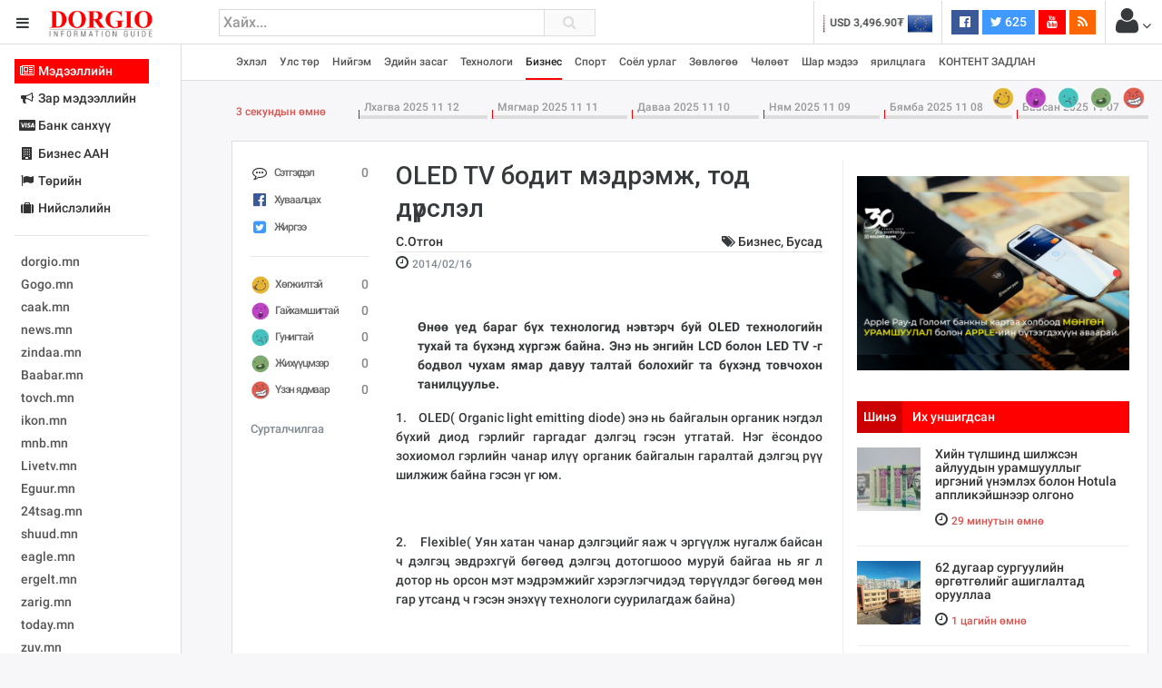

--- FILE ---
content_type: text/html; charset=UTF-8
request_url: https://www.dorgio.mn/index.php/p/9901
body_size: 30539
content:
<!DOCTYPE html>
<!--[if IE 8]>			<html class="ie ie8"> <![endif]-->
<!--[if IE 9]>			<html class="ie ie9"> <![endif]-->
<!--[if gt IE 9]><!-->	
<html lang="mn"> <!--<![endif]-->
<head>
	<meta charset="utf-8" />
	<title> OLED TV бодит мэдрэмж, тод дүрслэл &middot; Dorgio.mn</title>

        
    <meta property="fb:pages" content="1557920651155735" />
    
    <script data-ad-client="ca-pub-8445632451652699" async src="https://pagead2.googlesyndication.com/pagead/js/adsbygoogle.js"></script>

<meta http-equiv="X-UA-Compatible" content="IE=edge">
<meta name="viewport" content="width=device-width, initial-scale=1.0, minimum-scale=1.0, shrink-to-fit=no">

<link href="https://fonts.googleapis.com/css?family=Oranienbaum|Roboto:light,normal,medium,bold&subset=cyrillic-ext" rel="stylesheet">
<link rel="stylesheet" type="text/css" href="https://www.dorgio.mn/style/css/style.css?v=0.004">
<link rel="stylesheet" type="text/css" href="https://www.dorgio.mn/style/css/custom.css">

<style type="text/css">
  .wrapper.toggled 
  .sidebar-wrapper{
    width: 200px;
  }
  .sites-list{
    width: 180px;
  }
</style>
<!--[if lt IE 9]>
  <script src="//cdnjs.cloudflare.com/ajax/libs/html5shiv/3.7.3/html5shiv.min.js"></script>
<![endif]-->

<script>
    var apiURL = 'https://www.dorgio.mn/api/',
        rootURL = 'https://www.dorgio.mn/',
        token = 'JmPsTi8osX5uAowG9kj50KJDHY9n2D0nXrI6EUvh';

    window.fbAsyncInit = function() {
        FB.init({
            appId: '1770565343159083',
            xfbml: true,
            version: 'v2.6'
        });
    };

    (function(d, s, id) {
        var js, fjs = d.getElementsByTagName(s)[0];
        if (d.getElementById(id)) {
            return;
        }
        js = d.createElement(s);
        js.id = id;
        js.src = "//connect.facebook.net/mn_MN/sdk.js";
        fjs.parentNode.insertBefore(js, fjs);
    }(document, 'script', 'facebook-jssdk'));
</script>
<script>
  (function(i,s,o,g,r,a,m){i['GoogleAnalyticsObject']=r;i[r]=i[r]||function(){
  (i[r].q=i[r].q||[]).push(arguments)},i[r].l=1*new Date();a=s.createElement(o),
  m=s.getElementsByTagName(o)[0];a.async=1;a.src=g;m.parentNode.insertBefore(a,m)
  })(window,document,'script','//www.google-analytics.com/analytics.js','ga');

  ga('create', 'UA-38984370-1', 'auto');
  ga('send', 'pageview');
</script>
<div id="fb-root"></div>



            <meta name="description" content=" OLED TV бодит мэдрэмж, тод дүрслэл"/>
        <meta name="section" content="Нийгэм"/>
        <meta name="last-modified" content="2021-02-11T02:28:54+08:00"/>
        <meta name="keywords" content=",OLED,TV,бодит,мэдрэмж,,тод,дүрслэл"/>

        <meta property="og:locale" content="mn_MN"/>
        <meta property="og:type" content="article"/>
        <meta property="og:title" content=" OLED TV бодит мэдрэмж, тод дүрслэл"/>
        <meta property="og:description" content=" OLED TV бодит мэдрэмж, тод дүрслэл"/>
        <meta property="og:updated_time" content="2021-02-11T02:28:54+08:00"/>

        <link rel="canonical" href="https://dorgio.mn/p/9901"/>
        <meta property="og:url" content="https://dorgio.mn/p/9901"/>
        <meta property="og:image" content="https://dorgio.mn/thumb/timthumb.php?src=/uploads/2014/2/17/oled361634212201402171211.jpg&w=1200&h=627"/>
        <meta name="twitter:image" content="https://dorgio.mn/thumb/timthumb.php?src=/uploads/2014/2/17/oled361634212201402171211.jpg&w=1200&h=627"/>
        <meta property="og:image:secure_url" content="https://dorgio.mn/thumb/timthumb.php?src=/uploads/2014/2/17/oled361634212201402171211.jpg&w=1200&h=627"/>

        <meta property="og:image:width" content="1200"/>
        <meta property="og:image:height" content="627"/>
        
</head>

<body class="bg-faded">
<header class="header">
    <table width="100%">
        <tr>
            <td width="240">
                <div class="head-side">
                    <a href="#menu-toggle" class="btn btn-default text-inverse" id="menu-toggle"><i class="fa fa-bars"></i></a>
                    <a href="https://www.dorgio.mn/index.php"><img src="https://www.dorgio.mn/style/images/logo.png?v=0.0001" class="logo"></a>
                </div>
            </td>
            <td>
                <div class="row">
                    <div class="col-md-5 col-sm-7 col-xs-8">
                        <div class="search-form">
                            <form action="https://www.dorgio.mn/index.php/search">
                                <input type="text" name="s" placeholder="Хайх..." value="" class="form-control">
                                <button type="submit"><i class="fa fa-search"></i></button>
                            </form>
                        </div>
                    </div>
                    <div class="col-md-7 col-sm-5 col-xs-4">
                        <ul class="list-inline pull-right headnav">
                        								 
                            <li class="hidden-md-down">
                                <div class="carousel slide x-rate-slide" data-ride="carousel" data-interval="2000">
                                    <div class="carousel-inner" role="listbox">
                                                                                <div class="carousel-item active"><a href="https://www.dorgio.mn/index.php/xrate/USD" class="text-inverse"><span><img src="https://www.dorgio.mn/style/images/flag/USD.png"></span>USD 3,496.90₮</a></div>
                                                                                <div class="carousel-item "><a href="https://www.dorgio.mn/index.php/xrate/EUR" class="text-inverse"><span><img src="https://www.dorgio.mn/style/images/flag/EUR.png"></span>EUR 3,811.27₮</a></div>
                                                                                <div class="carousel-item "><a href="https://www.dorgio.mn/index.php/xrate/JPY" class="text-inverse"><span><img src="https://www.dorgio.mn/style/images/flag/JPY.png"></span>JPY 27.19₮</a></div>
                                                                                <div class="carousel-item "><a href="https://www.dorgio.mn/index.php/xrate/CHF" class="text-inverse"><span><img src="https://www.dorgio.mn/style/images/flag/CHF.png"></span>CHF 3,824.26₮</a></div>
                                                                                <div class="carousel-item "><a href="https://www.dorgio.mn/index.php/xrate/GBP" class="text-inverse"><span><img src="https://www.dorgio.mn/style/images/flag/GBP.png"></span>GBP 4,265.69₮</a></div>
                                                                            </div>
                                </div>
                            </li>
                            <li class="hidden-xl-down">
                                                            </li>
                            <li class="hidden-sm-down">
                                <ul class="list-inline social">
                                    <li><a href="https://www.facebook.com/Dorgiomn" class="btn text-white facebook-bg btn-sm" target="blank"><i class="fa fa-facebook-official"></i> <span class="fb-count"></span></a></li>
                                    <li><a href="https://twitter.com/dorgiomn" class="btn text-white twitter-bg btn-sm" target="blank"><i class="fa fa-twitter"></i> 625</a></li>
                                    <li><a href="https://www.youtube.com/channel/UCVplbDR_MfJZX8OyZ0nVBFw" class="btn text-white youtube-bg btn-sm" target="blank"><i class="fa fa-youtube"></i></a></li>
                                    <li><a href="https://www.dorgio.mn/rss" class="btn text-white rss-bg btn-sm" target="blank"><i class="fa fa-rss"></i></a></li>
                                </ul>
                            </li>
                            <li class="p-a-0">
                                <div class="dropdown">
	<span class="btn p-a-0" id="GuestMenu" data-toggle="dropdown"><i class="fa fa-user fa-2x"></i> <i class="fa fa-angle-down"></i></span>
    <div class="dropdown-menu" aria-labelledby="GuestMenu">
        <a class="dropdown-item" href="https://www.dorgio.mn/index.php/page/terms">Үйлчилгээний нөхцөл</a>
        <a class="dropdown-item" href="https://www.dorgio.mn/index.php/page/advertisement">Сурталчилгаа байршуулах</a>
        <hr>
        <div class="p-x-1 p-b-1">
            <a href="https://www.dorgio.mn/index.php/user/socialize/facebook" class="btn facebook-bg btn-block text-white"><i class="fa fa-facebook-official"></i> Facebook </a>
        </div>
    </div>
</div>                            </li>
                        </ul>
                    </div>
                </div>
            </td>
        </tr>
    </table>
</header><div class="primary-nav">
    <div class="wrapper">
        <div class="page-content-wrapper p-a-0">
            <div class="container">
            <nav class="navbar navbar-light p-a-0">
                <div class="row hidden-lg-up">
                <div class="col-xs-3">
                    <button class="navbar-toggler" type="button" data-toggle="collapse" data-target="#navPrimary" aria-controls="navPrimary" aria-expanded="false" aria-label="Toggle navigation"><i class="fa fa-bars"></i></button>
                </div>
                <div class="col-xs-9">
                    <div class="btn-group hidden-lg-up pull-xs-right" role="group" id="dmpr" style="margin-top: 6px;">
                        <span class="btn btn-sm btn-primary active" data="content"><i class="fa fa-bookmark"></i> Онцлох</span>
                        <span class="btn btn-sm btn-primary" data="sidebar"><i class="fa fa-history"></i> Шинэ</span>
                    </div>
                </div>
                </div>

                <ul class="navline list-inline pull-left collapse" id="navPrimary">
                    <li>
                       <a href="https://www.dorgio.mn/index.php" >Эхлэл</a>
                    </li>
                                        <li>
                                                    <a href="https://www.dorgio.mn/index.php/c/1" >Улс төр</a>
                                            </li>
                                        <li>
                                                    <a href="https://www.dorgio.mn/index.php/c/2" >Нийгэм</a>
                                            </li>
                                        <li>
                                                    <a href="https://www.dorgio.mn/index.php/c/3" >Эдийн засаг</a>
                                            </li>
                                        <li>
                                                    <a href="https://www.dorgio.mn/index.php/c/5" >Технологи</a>
                                            </li>
                                        <li>
                                                    <a href="https://www.dorgio.mn/index.php/c/6" class="active">Бизнес</a>
                                            </li>
                                        <li>
                                                    <a href="https://www.dorgio.mn/index.php/c/8" >Спорт</a>
                                            </li>
                                        <li>
                                                    <a href="https://www.dorgio.mn/index.php/c/9" >Соёл урлаг</a>
                                            </li>
                                        <li>
                                                    <a href="https://www.dorgio.mn/index.php/c/10" >Зөвлөгөө</a>
                                            </li>
                                        <li>
                                                    <a href="https://www.dorgio.mn/index.php/c/11" >Чөлөөт</a>
                                            </li>
                                        <li>
                                                    <a href="https://www.dorgio.mn/index.php/c/12" >Шар мэдээ</a>
                                            </li>
                                        <li>
                                                    <a href="https://www.dorgio.mn/index.php/c/20" >ярилцлага</a>
                                            </li>
                                        <li>
                                                    <a href="https://www.dorgio.mn/index.php/c/21" >КОНТЕНТ ЗАДЛАН</a>
                                            </li>
                                    </ul>
                <ul class="list-inline pull-right hidden-lg-down">
                                            <li>
                            <a href="https://www.dorgio.mn/index.php/r/1" alt="Хөгжилтэй">
                                <img src="https://www.dorgio.mn/uploads/images/haha64.png" class="hvr-pop">
                            </a>
                        </li>
                                            <li>
                            <a href="https://www.dorgio.mn/index.php/r/2" alt="Гайхамшигтай">
                                <img src="https://www.dorgio.mn/uploads/images/omg64.png" class="hvr-pop">
                            </a>
                        </li>
                                            <li>
                            <a href="https://www.dorgio.mn/index.php/r/3" alt="Гунигтай">
                                <img src="https://www.dorgio.mn/uploads/images/sad64.png" class="hvr-pop">
                            </a>
                        </li>
                                            <li>
                            <a href="https://www.dorgio.mn/index.php/r/4" alt="Жихүүцмээр">
                                <img src="https://www.dorgio.mn/uploads/images/shit64.png" class="hvr-pop">
                            </a>
                        </li>
                                            <li>
                            <a href="https://www.dorgio.mn/index.php/r/5" alt="Үзэн ядмаар">
                                <img src="https://www.dorgio.mn/uploads/images/wrong64.png" class="hvr-pop">
                            </a>
                        </li>
                                    </ul>
            </nav>
            </div>
        </div>
    </div>
</div>

	<div class="wrapper">
		<div class="sidebar-wrapper">
            <div class="p-a-1 fs14 sites-list">
    <ul class="nav nav-pills nav-stacked" role="tablist">
                <li class="nav-item">
            <a href="#sites0" data-toggle="tab" class="nav-link active">
                        	<i class="fa fa-fw fa-newspaper-o "></i>
            	            Мэдээллийн
	           
			</a>
        </li>
                <li class="nav-item">
            <a href="#sites1" data-toggle="tab" class="nav-link ">
                        	<i class="fa fa-fw fa-bullhorn"></i>
            	            Зар мэдээллийн
	           
			</a>
        </li>
                <li class="nav-item">
            <a href="#sites2" data-toggle="tab" class="nav-link ">
                        	<i class="fa fa-fw fa-cc-visa"></i>
            	            Банк санхүү
	           
			</a>
        </li>
                <li class="nav-item">
            <a href="#sites3" data-toggle="tab" class="nav-link ">
                        	<i class="fa fa-fw fa-building "></i>
            	            Бизнес ААН
	           
			</a>
        </li>
                <li class="nav-item">
            <a href="#sites4" data-toggle="tab" class="nav-link ">
                        	<i class="fa fa-fw fa-flag"></i>
            	            Төрийн
	           
			</a>
        </li>
                <li class="nav-item">
            <a href="#sites5" data-toggle="tab" class="nav-link ">
                        	<i class="fa fa-fw fa-suitcase"></i>
            	            Нийслэлийн
	           
			</a>
        </li>
            </ul>
    <hr>
    <div class="tab-content">
                        <div class="tab-pane active" id="sites0" role="tabpanel">
            <ul class="list-unstyled sites">
            <li><a target="_blank"  href="http://dorgio.mn">dorgio.mn</a></li>
            <li><a target="_blank" href="https://Gogo.mn">Gogo.mn</a></li>
            <li><a target="_blank"  href="http://caak.mn">caak.mn</a></li>
            <li><a target="_blank"  href="http://news.mn">news.mn</a></li>
            <li><a target="_blank" href="https://zindaa.mn">zindaa.mn</a></li>
            <li><a target="_blank"  href="http://Baabar.mn">Baabar.mn</a></li>
            <li><a target="_blank"  href="http://tovch.mn">tovch.mn</a></li>
            <li><a target="_blank"  href="http://ikon.mn">ikon.mn</a></li>
            <li><a target="_blank"  href="http://mnb.mn">mnb.mn</a></li>
            <li><a target="_blank"  href="http://Livetv.mn">Livetv.mn</a></li>
            <li><a target="_blank"  href="http://Eguur.mn">Eguur.mn</a></li>
            <li><a target="_blank"  href="http://24tsag.mn">24tsag.mn</a></li>
            <li><a target="_blank"  href="http://shuud.mn">shuud.mn</a></li>
            <li><a target="_blank"  href="http://eagle.mn">eagle.mn</a></li>
            <li><a target="_blank"  href="http://ergelt.mn">ergelt.mn</a></li>
            <li><a target="_blank"  href="http://zarig.mn">zarig.mn</a></li>
            <li><a target="_blank"  href="http://today.mn">today.mn</a></li>
            <li><a target="_blank"  href="http://zuv.mn">zuv.mn</a></li>
            <li><a target="_blank"  href="http://mminfo.mn ">mminfo.mn </a></li>
            <li><a target="_blank"  href="http://ugluu.mn">ugluu.mn</a></li>
            <li><a target="_blank"  href="http://urlag.mn">urlag.mn</a></li>
            <li><a target="_blank"  href="http://unen.mn ">unen.mn </a></li>
            <li><a target="_blank"  href="http://asu.mn">asu.mn</a></li>
            <li><a target="_blank"  href="http://shudarga.mn">shudarga.mn</a></li>
            <li><a target="_blank"  href="http://shuurhai.mn">shuurhai.mn</a></li>
            <li><a target="_blank"  href="http://unuudur.mn">unuudur.mn</a></li>
            <li><a target="_blank"  href="http://isee.mn">isee.mn</a></li>
            <li><a target="_blank"  href="http://mglradio.com">mglradio.com </a></li>
            <li><a target="_blank"  href="http://fact.mn">fact.mn</a></li>
            <li><a target="_blank"  href="http://itoim.mn">itoim.mn</a></li>
            <li><a target="_blank"  href="http://tumen.mn">tumen.mn</a></li>
            <li><a target="_blank"  href="http://shuum.mn ">shuum.mn </a></li>
            <li><a target="_blank"  href="http://times.mn">times.mn</a></li>
            <li><a target="_blank"  href="http://tvmongolia.mn ">tvmongolia.mn </a></li>
            <li><a target="_blank"  href="http://mass.mn">mass.mn</a></li>
            <li><a target="_blank"  href="http://unegui.mn">unegui.mn</a></li>
            <li><a target="_blank"  href="http://assa.mn">assa.mn</a></li>
            <li><a target="_blank"  href="http://toim.mn">toim.mn</a></li>
            <li><a target="_blank"  href="http://tac.mn">tac.mn</a></li>
            <li><a target="_blank"  href="http://paparazzi.mn">paparazzi.mn</a></li>
            <li><a target="_blank"  href="http://unread.today">unread.today
            </ul>
        </div>
                                <div class="tab-pane " id="sites1" role="tabpanel">
            <ul class="list-unstyled sites">
                                <li class="clearfix">
                    <a href="http://ww92.shinezar.mn/" class="pull-xs-left" data-toggle="tooltip" data-placement="right" target="_blank" alt="Shinezar.mn" title="Shinezar.mn">
                            			        	shinezar.mn
			        </a>

                                    </li>
                                <li class="clearfix">
                    <a href="" class="pull-xs-left" data-toggle="tooltip" data-placement="right" target="_blank" alt="san.mn" title="san.mn">
                            			        	http://www.san.mn
			        </a>

                                    </li>
                                <li class="clearfix">
                    <a href="" class="pull-xs-left" data-toggle="tooltip" data-placement="right" target="_blank" alt="avlaa.mn" title="avlaa.mn">
                            			        	http://www.avlaa.mn
			        </a>

                                    </li>
                                <li class="clearfix">
                    <a href="" class="pull-xs-left" data-toggle="tooltip" data-placement="right" target="_blank" alt="1617.mn" title="1617.mn">
                            			        	http://www.1617.mn
			        </a>

                                    </li>
                                <li class="clearfix">
                    <a href="http://www.300.mn" class="pull-xs-left" data-toggle="tooltip" data-placement="right" target="_blank" alt="" title="">
                            			        	300.mn
			        </a>

                                    </li>
                                <li class="clearfix">
                    <a href="http://www.orlogo.mn/cgi-sys/suspendedpage.cgi?lang=mn" class="pull-xs-left" data-toggle="tooltip" data-placement="right" target="_blank" alt="Account Suspended" title="Account Suspended">
                            			        	orlogo.mn
			        </a>

                                    </li>
                                <li class="clearfix">
                    <a href="" class="pull-xs-left" data-toggle="tooltip" data-placement="right" target="_blank" alt="tumniizar.mn" title="tumniizar.mn">
                            			        	http://www.tumniizar.mn
			        </a>

                                    </li>
                                <li class="clearfix">
                    <a href="http://www.zarmedee.mn/" class="pull-xs-left" data-toggle="tooltip" data-placement="right" target="_blank" alt="ZARMEDEE.MN - Үндэсний зарын портал" title="ZARMEDEE.MN - Үндэсний зарын портал">
                            			        	zarmedee.mn
			        </a>

                                    </li>
                                <li class="clearfix">
                    <a href="http://ww16.ugenzar.mn/?sub1=20210312-0510-147f-bab6-75c83130f434" class="pull-xs-left" data-toggle="tooltip" data-placement="right" target="_blank" alt="ugenzar.mn- and nbspThis website is for sale!- and nbspugenzar Resources and Information." title="ugenzar.mn- and nbspThis website is for sale!- and nbspugenzar Resources and Information.">
                            			        	ugenzar.mn
			        </a>

                                    </li>
                                <li class="clearfix">
                    <a href="http://www.zarsuvag.mn/" class="pull-xs-left" data-toggle="tooltip" data-placement="right" target="_blank" alt="Зар | zar | Зарын мангас" title="Зар | zar | Зарын мангас">
                            			        	zarsuvag.mn
			        </a>

                                    </li>
                                <li class="clearfix">
                    <a href="http://www.zar.mn/" class="pull-xs-left" data-toggle="tooltip" data-placement="right" target="_blank" alt="Зар.МН - Цахим худалдаа эндээс эхэлнэ!" title="Зар.МН - Цахим худалдаа эндээс эхэлнэ!">
                            			        	www.zar.mn
			        </a>

                                    </li>
                                <li class="clearfix">
                    <a href="https://43.231.114.150/" class="pull-xs-left" data-toggle="tooltip" data-placement="right" target="_blank" alt="0" title="0">
                            			        	shuurkhaizar.mn
			        </a>

                                    </li>
                                <li class="clearfix">
                    <a href="http://www.ezar.mn/" class="pull-xs-left" data-toggle="tooltip" data-placement="right" target="_blank" alt="Apache2 Debian Default Page: It works" title="Apache2 Debian Default Page: It works">
                            			        	ezar.mn
			        </a>

                                    </li>
                                <li class="clearfix">
                    <a href="" class="pull-xs-left" data-toggle="tooltip" data-placement="right" target="_blank" alt="zarsonin.mn" title="zarsonin.mn">
                            			        	http://www.zarsonin.mn
			        </a>

                                    </li>
                                <li class="clearfix">
                    <a href="" class="pull-xs-left" data-toggle="tooltip" data-placement="right" target="_blank" alt="sainzar.mn" title="sainzar.mn">
                            			        	http://www.sainzar.mn
			        </a>

                                    </li>
                                <li class="clearfix">
                    <a href="https://www.avtozar.mn/" class="pull-xs-left" data-toggle="tooltip" data-placement="right" target="_blank" alt="www.AVTOZAR.mn - Авто зар, Машин зарах, Машины зар, машин хайх, auto zar, avto zar, зарна, машин зарна, хямд зарна, hyamd zarna, zarna, auto, avto, avtozar.mn, avtozar, car, mashin, zar" title="www.AVTOZAR.mn - Авто зар, Машин зарах, Машины зар, машин хайх, auto zar, avto zar, зарна, машин зарна, хямд зарна, hyamd zarna, zarna, auto, avto, avtozar.mn, avtozar, car, mashin, zar">
                            			        	avtozar.mn
			        </a>

                                    </li>
                            </ul>
        </div>
                                <div class="tab-pane " id="sites2" role="tabpanel">
            <ul class="list-unstyled sites">
                                <li class="clearfix">
                    <a href="https://www.mongolbank.mn/" class="pull-xs-left" data-toggle="tooltip" data-placement="right" target="_blank" alt="Монголбанк - Монгол Улсын Төв Банк." title="Монголбанк - Монгол Улсын Төв Банк.">
                            			        	mongolbank.mn
			        </a>

                                    </li>
                                <li class="clearfix">
                    <a href="https://www.xacbank.mn/" class="pull-xs-left" data-toggle="tooltip" data-placement="right" target="_blank" alt="XacBank" title="XacBank">
                            			        	xacbank.mn
			        </a>

                                    </li>
                                <li class="clearfix">
                    <a href="" class="pull-xs-left" data-toggle="tooltip" data-placement="right" target="_blank" alt="Хадгаламж банк" title="Хадгаламж банк">
                            			        	http://www.savingsbank.mn
			        </a>

                                    </li>
                                <li class="clearfix">
                    <a href="https://www.khanbank.com/mn/" class="pull-xs-left" data-toggle="tooltip" data-placement="right" target="_blank" alt="ХААН Банк" title="ХААН Банк">
                            			        	khanbank.com
			        </a>

                                    </li>
                                <li class="clearfix">
                    <a href="https://www.capitronbank.mn/mn/" class="pull-xs-left" data-toggle="tooltip" data-placement="right" target="_blank" alt="Капитрон банк" title="Капитрон банк">
                            			        	capitronbank.mn
			        </a>

                                    </li>
                                <li class="clearfix">
                    <a href="https://capitalbank.mn/webredir.nsf" class="pull-xs-left" data-toggle="tooltip" data-placement="right" target="_blank" alt="IBM iNotes Login" title="IBM iNotes Login">
                            			        	capitalbank.mn
			        </a>

                                    </li>
                                <li class="clearfix">
                    <a href="https://tdbm.mn/mn/" class="pull-xs-left" data-toggle="tooltip" data-placement="right" target="_blank" alt="Trade  and  Development Bank of Mongolia" title="Trade  and  Development Bank of Mongolia">
                            			        	ubcbank.mn
			        </a>

                                    </li>
                                <li class="clearfix">
                    <a href="https://www.tdbm.mn/mn/" class="pull-xs-left" data-toggle="tooltip" data-placement="right" target="_blank" alt="Trade  and  Development Bank of Mongolia" title="Trade  and  Development Bank of Mongolia">
                            			        	tdbm.mn
			        </a>

                                    </li>
                                <li class="clearfix">
                    <a href="https://www.golomtbank.com/" class="pull-xs-left" data-toggle="tooltip" data-placement="right" target="_blank" alt="Голомт банк | Өдөр тутмын банкны шуурхай үйлчилгээ" title="Голомт банк | Өдөр тутмын банкны шуурхай үйлчилгээ">
                            			        	golomtbank.com
			        </a>

                                    </li>
                                <li class="clearfix">
                    <a href="https://www.nibank.mn/person" class="pull-xs-left" data-toggle="tooltip" data-placement="right" target="_blank" alt="Иргэд" title="Иргэд">
                            			        	nibank.mn
			        </a>

                                    </li>
                                <li class="clearfix">
                    <a href="https://transbank.mn/mn" class="pull-xs-left" data-toggle="tooltip" data-placement="right" target="_blank" alt="Тээвэр хөгжлийн банк" title="Тээвэр хөгжлийн банк">
                            			        	creditbank.mn
			        </a>

                                    </li>
                                <li class="clearfix">
                    <a href="https://transbank.mn/mn" class="pull-xs-left" data-toggle="tooltip" data-placement="right" target="_blank" alt="Тээвэр хөгжлийн банк" title="Тээвэр хөгжлийн банк">
                            			        	transbank.mn
			        </a>

                                    </li>
                                <li class="clearfix">
                    <a href="https://www.arigbank.mn/mn" class="pull-xs-left" data-toggle="tooltip" data-placement="right" target="_blank" alt="Ариг Банк - Хадгаламжийн, зээлийн, харилцах дансны үйлчилгээ" title="Ариг Банк - Хадгаламжийн, зээлийн, харилцах дансны үйлчилгээ">
                            			        	erelbank.mn
			        </a>

                                    </li>
                                <li class="clearfix">
                    <a href="https://www.statebank.mn/" class="pull-xs-left" data-toggle="tooltip" data-placement="right" target="_blank" alt="Төрийн банк" title="Төрийн банк">
                            			        	statebank.mn
			        </a>

                                    </li>
                                <li class="clearfix">
                    <a href="https://www.dbm.mn/" class="pull-xs-left" data-toggle="tooltip" data-placement="right" target="_blank" alt="Монгол улсын хөгжлийн банк" title="Монгол улсын хөгжлийн банк">
                            			        	www.dbm.mn
			        </a>

                                    </li>
                                <li class="clearfix">
                    <a href="https://www.ckbank.mn/" class="pull-xs-left" data-toggle="tooltip" data-placement="right" target="_blank" alt="Иргэдийн банк - Чингис Хаан Банк" title="Иргэдийн банк - Чингис Хаан Банк">
                            			        	ckbank.mn
			        </a>

                                    </li>
                                <li class="clearfix">
                    <a href="http://www.creditmongol.mn/frontpage" class="pull-xs-left" data-toggle="tooltip" data-placement="right" target="_blank" alt="0" title="0">
                            			        	creditmongol.mn
			        </a>

                                    </li>
                                <li class="clearfix">
                    <a href="https://www.bid.mn/" class="pull-xs-left" data-toggle="tooltip" data-placement="right" target="_blank" alt="БИД ББСБ" title="БИД ББСБ">
                            			        	bid-finance.mn
			        </a>

                                    </li>
                                <li class="clearfix">
                    <a href="https://www.omz.mn/cgi-sys/suspendedpage.cgi" class="pull-xs-left" data-toggle="tooltip" data-placement="right" target="_blank" alt="cPanel Redirect" title="cPanel Redirect">
                            			        	www.omz.mn
			        </a>

                                    </li>
                                <li class="clearfix">
                    <a href="http://just40.justhost.com/suspended.page/disabled.cgi/www.transcapital.mn" class="pull-xs-left" data-toggle="tooltip" data-placement="right" target="_blank" alt="This website is currently unavailable." title="This website is currently unavailable.">
                            			        	transcapital.mn
			        </a>

                                    </li>
                                <li class="clearfix">
                    <a href="http://www.netcapital.mn/" class="pull-xs-left" data-toggle="tooltip" data-placement="right" target="_blank" alt="Нэткапитал санхүүгийн групп" title="Нэткапитал санхүүгийн групп">
                            			        	netcapital.mn
			        </a>

                                    </li>
                                <li class="clearfix">
                    <a href="http://www.newfund.mn/cgi-sys/suspendedpage.cgi" class="pull-xs-left" data-toggle="tooltip" data-placement="right" target="_blank" alt="Account Suspended" title="Account Suspended">
                            			        	newfund.mn
			        </a>

                                    </li>
                                <li class="clearfix">
                    <a href="http://www.gp.mn/cgi-sys/suspendedpage.cgi" class="pull-xs-left" data-toggle="tooltip" data-placement="right" target="_blank" alt="0" title="0">
                            			        	www.gp.mn
			        </a>

                                    </li>
                                <li class="clearfix">
                    <a href="https://mfg.mn/" class="pull-xs-left" data-toggle="tooltip" data-placement="right" target="_blank" alt="0" title="0">
                            			        	www.mfg.mn
			        </a>

                                    </li>
                                <li class="clearfix">
                    <a href="https://mfg.mn/" class="pull-xs-left" data-toggle="tooltip" data-placement="right" target="_blank" alt="0" title="0">
                            			        	www.mfg.mn
			        </a>

                                    </li>
                                <li class="clearfix">
                    <a href="" class="pull-xs-left" data-toggle="tooltip" data-placement="right" target="_blank" alt="Экокапитал" title="Экокапитал">
                            			        	http://www.ecocapital.mn
			        </a>

                                    </li>
                                <li class="clearfix">
                    <a href="http://www.mobifinance.mn/cgi-sys/suspendedpage.cgi" class="pull-xs-left" data-toggle="tooltip" data-placement="right" target="_blank" alt="Account Suspended" title="Account Suspended">
                            			        	mobifinance.mn
			        </a>

                                    </li>
                                <li class="clearfix">
                    <a href="" class="pull-xs-left" data-toggle="tooltip" data-placement="right" target="_blank" alt="Фүжи Холдинг" title="Фүжи Холдинг">
                            			        	http://www.fujiholding.mn
			        </a>

                                    </li>
                                <li class="clearfix">
                    <a href="" class="pull-xs-left" data-toggle="tooltip" data-placement="right" target="_blank" alt="Газар Капитал" title="Газар Капитал">
                            			        	http://www.gazarholding.mn
			        </a>

                                    </li>
                                <li class="clearfix">
                    <a href="http://www.letforex.mn/" class="pull-xs-left" data-toggle="tooltip" data-placement="right" target="_blank" alt="0" title="0">
                            			        	letforex.mn
			        </a>

                                    </li>
                                <li class="clearfix">
                    <a href="" class="pull-xs-left" data-toggle="tooltip" data-placement="right" target="_blank" alt="Их Мөнхгол" title="Их Мөнхгол">
                            			        	http://www.arvinkhur.mn
			        </a>

                                    </li>
                                <li class="clearfix">
                    <a href="https://bsbgroup.mn/" class="pull-xs-left" data-toggle="tooltip" data-placement="right" target="_blank" alt="БСБ ГРУПП албан ёсны вэб сайт - БСБ Групп албан ёсны вэб сайт" title="БСБ ГРУПП албан ёсны вэб сайт - БСБ Групп албан ёсны вэб сайт">
                            			        	bsbgroup.mn
			        </a>

                                    </li>
                                <li class="clearfix">
                    <a href="" class="pull-xs-left" data-toggle="tooltip" data-placement="right" target="_blank" alt="general finance" title="general finance">
                            			        	http://www.generalfinance.mn
			        </a>

                                    </li>
                                <li class="clearfix">
                    <a href="http://chonofinance.mn/home/expired" class="pull-xs-left" data-toggle="tooltip" data-placement="right" target="_blank" alt="Үйлчилгээний хугацаа дууссан!" title="Үйлчилгээний хугацаа дууссан!">
                            			        	chonofinance.mn
			        </a>

                                    </li>
                            </ul>
        </div>
                                <div class="tab-pane " id="sites3" role="tabpanel">
            <ul class="list-unstyled sites">
                                <li class="clearfix">
                    <a href="http://www.gm2.co/" class="pull-xs-left" data-toggle="tooltip" data-placement="right" target="_blank" alt="gm2.mn Гуанжоу бизнесийн үйлчилгээ" title="gm2.mn Гуанжоу бизнесийн үйлчилгээ">
                            			        	Гуанжу хувцасны бизнесийн сайт
			        </a>

                                    </li>
                                <li class="clearfix">
                    <a href="https://www.erdenetmc.mn/" class="pull-xs-left" data-toggle="tooltip" data-placement="right" target="_blank" alt="Нүүр хуудас |  and quot;Эрдэнэт үйлдвэр and quot; ТӨҮГ" title="Нүүр хуудас |  and quot;Эрдэнэт үйлдвэр and quot; ТӨҮГ">
                            			        	erdenetmc.mn
			        </a>

                                    </li>
                                <li class="clearfix">
                    <a href="https://mcs.mn/mn/" class="pull-xs-left" data-toggle="tooltip" data-placement="right" target="_blank" alt="Нүүр -" title="Нүүр -">
                            			        	www.mcs.mn
			        </a>

                                    </li>
                                <li class="clearfix">
                    <a href="http://www.mak.mn/cgi-sys/suspendedpage.cgi" class="pull-xs-left" data-toggle="tooltip" data-placement="right" target="_blank" alt="Account Suspended" title="Account Suspended">
                            			        	www.mak.mn
			        </a>

                                    </li>
                                <li class="clearfix">
                    <a href="https://greensoft.mn/" class="pull-xs-left" data-toggle="tooltip" data-placement="right" target="_blank" alt="Вэб сайт хийх үйлчилгээ | Website hiih | вэб сайт хийнэ | Вэб сайт хийдэг компани | Веб сайт | вебсайт хийнэ | маркетингийн агентлаг | Үнийн санал | Грийн Софт ХХК" title="Вэб сайт хийх үйлчилгээ | Website hiih | вэб сайт хийнэ | Вэб сайт хийдэг компани | Веб сайт | вебсайт хийнэ | маркетингийн агентлаг | Үнийн санал | Грийн Софт ХХК">
                            			        	greensoft.mn
			        </a>

                                    </li>
                                <li class="clearfix">
                    <a href="https://itools.mn/" class="pull-xs-left" data-toggle="tooltip" data-placement="right" target="_blank" alt="Вэб хостинг, Домэйн нэр, Сервер түрээс - Айтүүлс ХК" title="Вэб хостинг, Домэйн нэр, Сервер түрээс - Айтүүлс ХК">
                            			        	itools.mn
			        </a>

                                    </li>
                                <li class="clearfix">
                    <a href="https://www.energyresources.mn/" class="pull-xs-left" data-toggle="tooltip" data-placement="right" target="_blank" alt="Энержи Ресурс ХХК" title="Энержи Ресурс ХХК">
                            			        	energyresources.mn
			        </a>

                                    </li>
                                <li class="clearfix">
                    <a href="https://petrovis.mn/" class="pull-xs-left" data-toggle="tooltip" data-placement="right" target="_blank" alt="Петровис хөгжил түгээнэ / Петровис групп" title="Петровис хөгжил түгээнэ / Петровис групп">
                            			        	petrovis.mn
			        </a>

                                    </li>
                                <li class="clearfix">
                    <a href="https://www.ot.mn/" class="pull-xs-left" data-toggle="tooltip" data-placement="right" target="_blank" alt=" and quot;Оюу толгой and quot; ХХК" title=" and quot;Оюу толгой and quot; ХХК">
                            			        	ot.mn
			        </a>

                                    </li>
                                <li class="clearfix">
                    <a href="http://topazhospital.mn/cgi-sys/suspendedpage.cgi" class="pull-xs-left" data-toggle="tooltip" data-placement="right" target="_blank" alt="0" title="0">
                            			        	topazhospital.mn
			        </a>

                                    </li>
                                <li class="clearfix">
                    <a href="https://www.apu.mn/" class="pull-xs-left" data-toggle="tooltip" data-placement="right" target="_blank" alt="АПУ ХК" title="АПУ ХК">
                            			        	www.apu.mn
			        </a>

                                    </li>
                                <li class="clearfix">
                    <a href="" class="pull-xs-left" data-toggle="tooltip" data-placement="right" target="_blank" alt="Номин Холдинг" title="Номин Холдинг">
                            			        	http://www.nomin.mn/holding
			        </a>

                                    </li>
                                <li class="clearfix">
                    <a href="https://www.hugedomains.com/domain_profile.cfm?d=wagnerasia.com" class="pull-xs-left" data-toggle="tooltip" data-placement="right" target="_blank" alt="WagnerAsia.com is for sale | HugeDomains" title="WagnerAsia.com is for sale | HugeDomains">
                            			        	wagnerasia.com
			        </a>

                                    </li>
                                <li class="clearfix">
                    <a href="https://bodigroup.mn/" class="pull-xs-left" data-toggle="tooltip" data-placement="right" target="_blank" alt="Bodi Group - Бодь Групп" title="Bodi Group - Бодь Групп">
                            			        	bodi.mn
			        </a>

                                    </li>
                                <li class="clearfix">
                    <a href="http://www.petroleum.mn/cgi-sys/suspendedpage.cgi" class="pull-xs-left" data-toggle="tooltip" data-placement="right" target="_blank" alt="0" title="0">
                            			        	petroleum.mn
			        </a>

                                    </li>
                                <li class="clearfix">
                    <a href="http://www.shunkhlai.mn/" class="pull-xs-left" data-toggle="tooltip" data-placement="right" target="_blank" alt="ШУНХЛАЙ ХХК" title="ШУНХЛАЙ ХХК">
                            			        	shunkhlai.mn
			        </a>

                                    </li>
                                <li class="clearfix">
                    <a href="http://monnis.com/home" class="pull-xs-left" data-toggle="tooltip" data-placement="right" target="_blank" alt="MONNIS - The Group" title="MONNIS - The Group">
                            			        	monnis.com
			        </a>

                                    </li>
                                <li class="clearfix">
                    <a href="https://rio.mn/" class="pull-xs-left" data-toggle="tooltip" data-placement="right" target="_blank" alt="Онлайн худалдааны төв сайт" title="Онлайн худалдааны төв сайт">
                            			        	tavanbogd.com
			        </a>

                                    </li>
                                <li class="clearfix">
                    <a href="http://smgroup.mn/en/home_en/" class="pull-xs-left" data-toggle="tooltip" data-placement="right" target="_blank" alt="Sod Mongol Group  and #8211; Since 1999" title="Sod Mongol Group  and #8211; Since 1999">
                            			        	smgroup.mn
			        </a>

                                    </li>
                                <li class="clearfix">
                    <a href="http://www.vitafit.mn/cgi-sys/suspendedpage.cgi" class="pull-xs-left" data-toggle="tooltip" data-placement="right" target="_blank" alt="Account Suspended" title="Account Suspended">
                            			        	vitafit.mn
			        </a>

                                    </li>
                                <li class="clearfix">
                    <a href="http://www.m-oil.mn/" class="pull-xs-left" data-toggle="tooltip" data-placement="right" target="_blank" alt="M-OIL GROUP" title="M-OIL GROUP">
                            			        	m-oil.mn
			        </a>

                                    </li>
                                <li class="clearfix">
                    <a href="http://tsairt.mn/cgi-sys/suspendedpage.cgi" class="pull-xs-left" data-toggle="tooltip" data-placement="right" target="_blank" alt="Account Suspended" title="Account Suspended">
                            			        	tsairt.mn
			        </a>

                                    </li>
                                <li class="clearfix">
                    <a href="https://www.facebook.com/login.php?next=https%3a%2f%2fwww.facebook.com%2faltandornodmongol" class="pull-xs-left" data-toggle="tooltip" data-placement="right" target="_blank" alt="0" title="0">
                            			        	facebook.com
			        </a>

                                    </li>
                                <li class="clearfix">
                    <a href="" class="pull-xs-left" data-toggle="tooltip" data-placement="right" target="_blank" alt="Жаст Ойл" title="Жаст Ойл">
                            			        	http://www.justgroup.mn
			        </a>

                                    </li>
                                <li class="clearfix">
                    <a href="http://www.khurdgroup.mn/cgi-sys/suspendedpage.cgi" class="pull-xs-left" data-toggle="tooltip" data-placement="right" target="_blank" alt="Account Suspended" title="Account Suspended">
                            			        	khurdgroup.mn
			        </a>

                                    </li>
                                <li class="clearfix">
                    <a href="http://tpp4.energy.mn/" class="pull-xs-left" data-toggle="tooltip" data-placement="right" target="_blank" alt="Changed our domain" title="Changed our domain">
                            			        	energy.mn
			        </a>

                                    </li>
                                <li class="clearfix">
                    <a href="https://maxgroup.mn/" class="pull-xs-left" data-toggle="tooltip" data-placement="right" target="_blank" alt="МАКС ГРУПП | ИЛҮҮ САЙХАН МОНГОЛЫН ТӨЛӨӨ" title="МАКС ГРУПП | ИЛҮҮ САЙХАН МОНГОЛЫН ТӨЛӨӨ">
                            			        	maxgroup.mn
			        </a>

                                    </li>
                                <li class="clearfix">
                    <a href="" class="pull-xs-left" data-toggle="tooltip" data-placement="right" target="_blank" alt="БСБ Сервис" title="БСБ Сервис">
                            			        	http://www.bsb.mn
			        </a>

                                    </li>
                                <li class="clearfix">
                    <a href="https://www.skytel.mn/" class="pull-xs-left" data-toggle="tooltip" data-placement="right" target="_blank" alt="СКАЙтел - Ирээдүйг өнгөлнө | Гар утас | 4G LTE" title="СКАЙтел - Ирээдүйг өнгөлнө | Гар утас | 4G LTE">
                            			        	skytel.mn
			        </a>

                                    </li>
                                <li class="clearfix">
                    <a href="http://narangroup.mn/" class="pull-xs-left" data-toggle="tooltip" data-placement="right" target="_blank" alt="0" title="0">
                            			        	narangroup.mn
			        </a>

                                    </li>
                                <li class="clearfix">
                    <a href="http://www.mongoltamkhiso.mn/cgi-sys/suspendedpage.cgi" class="pull-xs-left" data-toggle="tooltip" data-placement="right" target="_blank" alt="Account Suspended" title="Account Suspended">
                            			        	mongoltamkhiso.mn
			        </a>

                                    </li>
                                <li class="clearfix">
                    <a href="" class="pull-xs-left" data-toggle="tooltip" data-placement="right" target="_blank" alt="Очир Ундраа" title="Очир Ундраа">
                            			        	http://www.ochir-undraa.mn
			        </a>

                                    </li>
                                <li class="clearfix">
                    <a href="" class="pull-xs-left" data-toggle="tooltip" data-placement="right" target="_blank" alt="Дархан Төмөрлөгийн үйлдвэр" title="Дархан Төмөрлөгийн үйлдвэр">
                            			        	http://tumurlug.e-darkhan.com/
			        </a>

                                    </li>
                                <li class="clearfix">
                    <a href="https://khaandaatgal.mn/cgi-sys/suspendedpage.cgi" class="pull-xs-left" data-toggle="tooltip" data-placement="right" target="_blank" alt="Account Suspended" title="Account Suspended">
                            			        	www.msm.mn
			        </a>

                                    </li>
                                <li class="clearfix">
                    <a href="https://monos.mn/mn/" class="pull-xs-left" data-toggle="tooltip" data-placement="right" target="_blank" alt="Монос Групп / Monos Group | Монос Групп  and #8211; Монгол оюун сэтгэлгээг дэлхийд таниулна. Эм Үйлдвэрлэлийг Дэлхийн жишигт." title="Монос Групп / Monos Group | Монос Групп  and #8211; Монгол оюун сэтгэлгээг дэлхийд таниулна. Эм Үйлдвэрлэлийг Дэлхийн жишигт.">
                            			        	monos.mn
			        </a>

                                    </li>
                                <li class="clearfix">
                    <a href="http://www.newprogressgroup.mn/cgi-sys/suspendedpage.cgi" class="pull-xs-left" data-toggle="tooltip" data-placement="right" target="_blank" alt="Айтүүлс ХК |  and quot;i-Safe Space and quot; хостингийн үйлчилгэ" title="Айтүүлс ХК |  and quot;i-Safe Space and quot; хостингийн үйлчилгэ">
                            			        	newprogressgroup.mn
			        </a>

                                    </li>
                                <li class="clearfix">
                    <a href="" class="pull-xs-left" data-toggle="tooltip" data-placement="right" target="_blank" alt="Бимекс Холдинг" title="Бимекс Холдинг">
                            			        	http://www.bimex.mn
			        </a>

                                    </li>
                                <li class="clearfix">
                    <a href="https://www.unitel.mn/unitel/" class="pull-xs-left" data-toggle="tooltip" data-placement="right" target="_blank" alt="Unitel Group" title="Unitel Group">
                            			        	unitel.mn
			        </a>

                                    </li>
                                <li class="clearfix">
                    <a href="" class="pull-xs-left" data-toggle="tooltip" data-placement="right" target="_blank" alt="Бишрэлт Холдинг" title="Бишрэлт Холдинг">
                            			        	http://bishrelt.mn
			        </a>

                                    </li>
                                <li class="clearfix">
                    <a href="http://tes3.energy.mn/" class="pull-xs-left" data-toggle="tooltip" data-placement="right" target="_blank" alt="Дулааны III цахилгаан станц" title="Дулааны III цахилгаан станц">
                            			        	energy.mn
			        </a>

                                    </li>
                                <li class="clearfix">
                    <a href="http://monpolymet.mn/" class="pull-xs-left" data-toggle="tooltip" data-placement="right" target="_blank" alt="Монполимет Групп  and #8211; Жишиг нөхөн сэргээгч" title="Монполимет Групп  and #8211; Жишиг нөхөн сэргээгч">
                            			        	monpolymet.mn
			        </a>

                                    </li>
                                <li class="clearfix">
                    <a href="https://khanbogd.mn/" class="pull-xs-left" data-toggle="tooltip" data-placement="right" target="_blank" alt="HOME PAGE - Khanbogd Cashmere" title="HOME PAGE - Khanbogd Cashmere">
                            			        	khanbogd.mn
			        </a>

                                    </li>
                                <li class="clearfix">
                    <a href="https://www.gobi.mn/cgi-sys/suspendedpage.cgi" class="pull-xs-left" data-toggle="tooltip" data-placement="right" target="_blank" alt="Айтүүлс ХК |  and quot;i-Safe Space and quot; хостингийн үйлчилгээ" title="Айтүүлс ХК |  and quot;i-Safe Space and quot; хостингийн үйлчилгээ">
                            			        	gobi.mn
			        </a>

                                    </li>
                                <li class="clearfix">
                    <a href="http://energy.gov.mn/" class="pull-xs-left" data-toggle="tooltip" data-placement="right" target="_blank" alt="Эрчим хүчний яам" title="Эрчим хүчний яам">
                            			        	energy.gov.mn
			        </a>

                                    </li>
                                <li class="clearfix">
                    <a href="https://hera.mn/en/shop" class="pull-xs-left" data-toggle="tooltip" data-placement="right" target="_blank" alt="Shop | Hera Equipment Group" title="Shop | Hera Equipment Group">
                            			        	hera.mn
			        </a>

                                    </li>
                                <li class="clearfix">
                    <a href="http://cbs.mobinet.mn/cgi-sys/movingpage.cgi" class="pull-xs-left" data-toggle="tooltip" data-placement="right" target="_blank" alt="0" title="0">
                            			        	mts.mn
			        </a>

                                    </li>
                                <li class="clearfix">
                    <a href="https://blastcompany.mn/" class="pull-xs-left" data-toggle="tooltip" data-placement="right" target="_blank" alt="БЛАСТ ХХК" title="БЛАСТ ХХК">
                            			        	blastcompany.mn
			        </a>

                                    </li>
                                <li class="clearfix">
                    <a href="https://mn.oriflame.com/" class="pull-xs-left" data-toggle="tooltip" data-placement="right" target="_blank" alt="Oriflame | Oriflame Cosmetics" title="Oriflame | Oriflame Cosmetics">
                            			        	oriflame.com
			        </a>

                                    </li>
                                <li class="clearfix">
                    <a href="https://www.facebook.com/login.php?next=https%3a%2f%2fwww.facebook.com%2fpages%2f%25d0%25ad%25d1%2580%25d0%25b4%25d1%258d%25d0%25bd%25d1%258d%25d1%2582-%25d0%25a5%25d0%25b8%25d0%25b2%25d1%2581-%25d0%25a5%25d0%25a5%25d0%259a%2f326809437412531%3ffref%3dts" class="pull-xs-left" data-toggle="tooltip" data-placement="right" target="_blank" alt="0" title="0">
                            			        	facebook.com
			        </a>

                                    </li>
                                <li class="clearfix">
                    <a href="http://gem.mn/welcome/" class="pull-xs-left" data-toggle="tooltip" data-placement="right" target="_blank" alt="Жем Интернэшнл ХХК" title="Жем Интернэшнл ХХК">
                            			        	www.gem.mn
			        </a>

                                    </li>
                                <li class="clearfix">
                    <a href="http://transco.energy.mn/" class="pull-xs-left" data-toggle="tooltip" data-placement="right" target="_blank" alt="0" title="0">
                            			        	energy.mn
			        </a>

                                    </li>
                                <li class="clearfix">
                    <a href="http://www.ufc.mn/cgi-sys/suspendedpage.cgi" class="pull-xs-left" data-toggle="tooltip" data-placement="right" target="_blank" alt="Account Suspended" title="Account Suspended">
                            			        	www.ufc.mn
			        </a>

                                    </li>
                                <li class="clearfix">
                    <a href="https://khutulcement.mn/cgi-sys/suspendedpage.cgi" class="pull-xs-left" data-toggle="tooltip" data-placement="right" target="_blank" alt="Account Suspended" title="Account Suspended">
                            			        	khutulcement.mn
			        </a>

                                    </li>
                                <li class="clearfix">
                    <a href="http://teso.mn/cgi-sys/suspendedpage.cgi" class="pull-xs-left" data-toggle="tooltip" data-placement="right" target="_blank" alt="Айтүүлс ХК |  and quot;i-Safe Space and quot; хостингийн үйлчилгээ" title="Айтүүлс ХК |  and quot;i-Safe Space and quot; хостингийн үйлчилгээ">
                            			        	teso.mn
			        </a>

                                    </li>
                                <li class="clearfix">
                    <a href="https://tsakhiur.com/" class="pull-xs-left" data-toggle="tooltip" data-placement="right" target="_blank" alt="Home - Цахиур ХХК" title="Home - Цахиур ХХК">
                            			        	tsakhiur.com
			        </a>

                                    </li>
                                <li class="clearfix">
                    <a href="http://www.tuushin.mn/cgi-sys/suspendedpage.cgi" class="pull-xs-left" data-toggle="tooltip" data-placement="right" target="_blank" alt="0" title="0">
                            			        	tuushin.mn
			        </a>

                                    </li>
                                <li class="clearfix">
                    <a href="https://tsast.mn/404.html" class="pull-xs-left" data-toggle="tooltip" data-placement="right" target="_blank" alt="404 - PAGE NOT FOUND" title="404 - PAGE NOT FOUND">
                            			        	tsast.mn
			        </a>

                                    </li>
                                <li class="clearfix">
                    <a href="https://bestwesternmongolia.mn/" class="pull-xs-left" data-toggle="tooltip" data-placement="right" target="_blank" alt="Hotel in Ulaanbaatar - 5 Star | Best Western Premier Tuushin Hotel | Best Western Premier Tuushin Hotel/Ulaanbaatar/Hotel-BestWestern-Premier-Tuushin" title="Hotel in Ulaanbaatar - 5 Star | Best Western Premier Tuushin Hotel | Best Western Premier Tuushin Hotel/Ulaanbaatar/Hotel-BestWestern-Premier-Tuushin">
                            			        	mera.mn
			        </a>

                                    </li>
                                <li class="clearfix">
                    <a href="http://beren.mn/cgi-sys/suspendedpage.cgi" class="pull-xs-left" data-toggle="tooltip" data-placement="right" target="_blank" alt="Account Suspended" title="Account Suspended">
                            			        	beren.mn
			        </a>

                                    </li>
                                <li class="clearfix">
                    <a href="https://www.altaiholding.mn/" class="pull-xs-left" data-toggle="tooltip" data-placement="right" target="_blank" alt="..:: Altaiholding LLC ::.." title="..:: Altaiholding LLC ::..">
                            			        	altaiholding.mn
			        </a>

                                    </li>
                                <li class="clearfix">
                    <a href="http://www.hmm.mn/cgi-sys/suspendedpage.cgi" class="pull-xs-left" data-toggle="tooltip" data-placement="right" target="_blank" alt="Account Suspended" title="Account Suspended">
                            			        	www.hmm.mn
			        </a>

                                    </li>
                                <li class="clearfix">
                    <a href="https://www.cosmo.mn/cgi-sys/suspendedpage.cgi" class="pull-xs-left" data-toggle="tooltip" data-placement="right" target="_blank" alt="Account Suspended" title="Account Suspended">
                            			        	cosmo.mn
			        </a>

                                    </li>
                                <li class="clearfix">
                    <a href="http://labornet.mn/?pagetype=company&amp;userid=265844" class="pull-xs-left" data-toggle="tooltip" data-placement="right" target="_blank" alt="ХХҮЕГ" title="ХХҮЕГ">
                            			        	labornet.mn
			        </a>

                                    </li>
                                <li class="clearfix">
                    <a href="" class="pull-xs-left" data-toggle="tooltip" data-placement="right" target="_blank" alt="Боса Холдинг ХХk" title="Боса Холдинг ХХk">
                            			        	http://www.bosa.mn
			        </a>

                                    </li>
                                <li class="clearfix">
                    <a href="https://gmobile.mn/" class="pull-xs-left" data-toggle="tooltip" data-placement="right" target="_blank" alt="GMobile Үндэсний Оператор" title="GMobile Үндэсний Оператор">
                            			        	g-mobile.mn
			        </a>

                                    </li>
                                <li class="clearfix">
                    <a href="https://technikimport.mn/maintenance/" class="pull-xs-left" data-toggle="tooltip" data-placement="right" target="_blank" alt="Нүүр - Техник Импорт ХК" title="Нүүр - Техник Импорт ХК">
                            			        	technikimport.mn
			        </a>

                                    </li>
                                <li class="clearfix">
                    <a href="http://www.voltam.mn/" class="pull-xs-left" data-toggle="tooltip" data-placement="right" target="_blank" alt="Voltam.mn Coming soon" title="Voltam.mn Coming soon">
                            			        	voltam.mn
			        </a>

                                    </li>
                                <li class="clearfix">
                    <a href="" class="pull-xs-left" data-toggle="tooltip" data-placement="right" target="_blank" alt="ТБД-Андууд" title="ТБД-Андууд">
                            			        	https://www.facebook.com/tbdanduud
			        </a>

                                    </li>
                                <li class="clearfix">
                    <a href="https://www.facebook.com/login/?next=https%3a%2f%2fwww.facebook.com%2fgroups%2f403130163114291%2f%3ffref%3dts" class="pull-xs-left" data-toggle="tooltip" data-placement="right" target="_blank" alt="0" title="0">
                            			        	facebook.com
			        </a>

                                    </li>
                                <li class="clearfix">
                    <a href="https://dulaan.mn/login" class="pull-xs-left" data-toggle="tooltip" data-placement="right" target="_blank" alt="&quot;Улаанбаатар Дулааны Сүлжээ&quot; ТӨХК" title="&quot;Улаанбаатар Дулааны Сүлжээ&quot; ТӨХК">
                            			        	energy.mn
			        </a>

                                    </li>
                                <li class="clearfix">
                    <a href="" class="pull-xs-left" data-toggle="tooltip" data-placement="right" target="_blank" alt="М Кей Ай" title="М Кей Ай">
                            			        	http://yp.mn/view_details.php?browse=profile&amp;id=2
			        </a>

                                    </li>
                                <li class="clearfix">
                    <a href="" class="pull-xs-left" data-toggle="tooltip" data-placement="right" target="_blank" alt="Бридж Групп" title="Бридж Групп">
                            			        	http://www.bridgegroup.mn/web.nsf/index?openform
			        </a>

                                    </li>
                                <li class="clearfix">
                    <a href="http://uguuj.mn/cgi-sys/suspendedpage.cgi" class="pull-xs-left" data-toggle="tooltip" data-placement="right" target="_blank" alt="Account Suspended" title="Account Suspended">
                            			        	uguuj.mn
			        </a>

                                    </li>
                                <li class="clearfix">
                    <a href="http://www.e-procurement.mn/" class="pull-xs-left" data-toggle="tooltip" data-placement="right" target="_blank" alt="e-Procurement - Mongolian Financial News, Investments, Economy" title="e-Procurement - Mongolian Financial News, Investments, Economy">
                            			        	e-procurement.mn
			        </a>

                                    </li>
                                <li class="clearfix">
                    <a href="https://www.mongolchamber.mn/mn/" class="pull-xs-left" data-toggle="tooltip" data-placement="right" target="_blank" alt="Монголын Үндэсний Худалдаа Аж Үйлдвэрийн Танхим" title="Монголын Үндэсний Худалдаа Аж Үйлдвэрийн Танхим">
                            			        	mongolchamber.mn
			        </a>

                                    </li>
                                <li class="clearfix">
                    <a href="http://www.namir.mn/" class="pull-xs-left" data-toggle="tooltip" data-placement="right" target="_blank" alt="Намир" title="Намир">
                            			        	namir.mn
			        </a>

                                    </li>
                                <li class="clearfix">
                    <a href="http://monroad.mn/cgi-sys/suspendedpage.cgi" class="pull-xs-left" data-toggle="tooltip" data-placement="right" target="_blank" alt="Account Suspended" title="Account Suspended">
                            			        	monroad.mn
			        </a>

                                    </li>
                                <li class="clearfix">
                    <a href="http://www.munkhiin-useg.mn/cgi-sys/suspendedpage.cgi" class="pull-xs-left" data-toggle="tooltip" data-placement="right" target="_blank" alt="Account Suspended" title="Account Suspended">
                            			        	munkhiin-useg.mn
			        </a>

                                    </li>
                                <li class="clearfix">
                    <a href="https://dpp.energy.mn/" class="pull-xs-left" data-toggle="tooltip" data-placement="right" target="_blank" alt="&quot;ДДЦС&quot; ТӨХК" title="&quot;ДДЦС&quot; ТӨХК">
                            			        	energy.mn
			        </a>

                                    </li>
                                <li class="clearfix">
                    <a href="" class="pull-xs-left" data-toggle="tooltip" data-placement="right" target="_blank" alt="Тэдмэнт" title="Тэдмэнт">
                            			        	http://www.tedment.mn
			        </a>

                                    </li>
                                <li class="clearfix">
                    <a href="http://globalbridge.mn/cgi-sys/suspendedpage.cgi" class="pull-xs-left" data-toggle="tooltip" data-placement="right" target="_blank" alt="Page Not Found - 404" title="Page Not Found - 404">
                            			        	globalbridge.mn
			        </a>

                                    </li>
                                <li class="clearfix">
                    <a href="http://sharyngol.mn/cgi-sys/suspendedpage.cgi" class="pull-xs-left" data-toggle="tooltip" data-placement="right" target="_blank" alt="Айтүүлс ХК |  and quot;i-Safe Space and quot; хостингийн үйлчилгэ" title="Айтүүлс ХК |  and quot;i-Safe Space and quot; хостингийн үйлчилгэ">
                            			        	sharyngol.com
			        </a>

                                    </li>
                                <li class="clearfix">
                    <a href="https://sansarcatv.mn/" class="pull-xs-left" data-toggle="tooltip" data-placement="right" target="_blank" alt="Сансар Кабель" title="Сансар Кабель">
                            			        	sansarcatv.mn
			        </a>

                                    </li>
                                <li class="clearfix">
                    <a href="http://casstown.mn/cgi-sys/suspendedpage.cgi" class="pull-xs-left" data-toggle="tooltip" data-placement="right" target="_blank" alt="Account Suspended" title="Account Suspended">
                            			        	casstown.mn
			        </a>

                                    </li>
                                <li class="clearfix">
                    <a href="http://greencity.mn/cgi-sys/suspendedpage.cgi" class="pull-xs-left" data-toggle="tooltip" data-placement="right" target="_blank" alt="Contact Support" title="Contact Support">
                            			        	greencity.mn
			        </a>

                                    </li>
                                <li class="clearfix">
                    <a href="http://www.nuudelchin.mn/home.shtml;jsessionid=0fda282607c07c989e9ced4dacbd37b7" class="pull-xs-left" data-toggle="tooltip" data-placement="right" target="_blank" alt="Нүүдэлчин группNuudelchin group" title="Нүүдэлчин группNuudelchin group">
                            			        	nuudelchin.mn
			        </a>

                                    </li>
                                <li class="clearfix">
                    <a href="http://www.materialimpex.mn/cgi-sys/suspendedpage.cgi" class="pull-xs-left" data-toggle="tooltip" data-placement="right" target="_blank" alt="Account Suspended" title="Account Suspended">
                            			        	materialimpex.mn
			        </a>

                                    </li>
                                <li class="clearfix">
                    <a href="http://www.gangarholding.mn/" class="pull-xs-left" data-toggle="tooltip" data-placement="right" target="_blank" alt="gangarholding.mn" title="gangarholding.mn">
                            			        	gangarholding.mn
			        </a>

                                    </li>
                                <li class="clearfix">
                    <a href="" class="pull-xs-left" data-toggle="tooltip" data-placement="right" target="_blank" alt="Одкон Холдинг" title="Одкон Холдинг">
                            			        	http://www.odcon.mn
			        </a>

                                    </li>
                                <li class="clearfix">
                    <a href="" class="pull-xs-left" data-toggle="tooltip" data-placement="right" target="_blank" alt="Монтрак Групп" title="Монтрак Групп">
                            			        	https://www.facebook.com/montruck.group
			        </a>

                                    </li>
                                <li class="clearfix">
                    <a href="http://www.petroleum.mn/cgi-sys/suspendedpage.cgi" class="pull-xs-left" data-toggle="tooltip" data-placement="right" target="_blank" alt="0" title="0">
                            			        	petroleum.mn
			        </a>

                                    </li>
                                <li class="clearfix">
                    <a href="https://www.unigas.mn/cgi-sys/suspendedpage.cgi" class="pull-xs-left" data-toggle="tooltip" data-placement="right" target="_blank" alt="Account Suspended" title="Account Suspended">
                            			        	unigas.mn
			        </a>

                                    </li>
                                <li class="clearfix">
                    <a href="https://bayangolhotel.mn/cgi-sys/suspendedpage.cgi" class="pull-xs-left" data-toggle="tooltip" data-placement="right" target="_blank" alt="Account Suspended" title="Account Suspended">
                            			        	bayangolhotel.mn
			        </a>

                                    </li>
                                <li class="clearfix">
                    <a href="https://monex.mn/" class="pull-xs-left" data-toggle="tooltip" data-placement="right" target="_blank" alt="Тээвэр зууч | Ложистик | далайн тээвэр | агаарын тээвэр | Төмөр замын тээвэр | Олон улсны тээвэр зуучийн компани - Монгол Экспресс ХХК" title="Тээвэр зууч | Ложистик | далайн тээвэр | агаарын тээвэр | Төмөр замын тээвэр | Олон улсны тээвэр зуучийн компани - Монгол Экспресс ХХК">
                            			        	monex.mn
			        </a>

                                    </li>
                                <li class="clearfix">
                    <a href="http://www.remicon.mn/cgi-sys/suspendedpage.cgi" class="pull-xs-left" data-toggle="tooltip" data-placement="right" target="_blank" alt="Айтүүлс ХК |  and quot;i-Safe Space and quot; хостингийн үйлчилгэ" title="Айтүүлс ХК |  and quot;i-Safe Space and quot; хостингийн үйлчилгэ">
                            			        	remicon.mn
			        </a>

                                    </li>
                                <li class="clearfix">
                    <a href="http://khaankhuns.mn/cgi-sys/suspendedpage.cgi" class="pull-xs-left" data-toggle="tooltip" data-placement="right" target="_blank" alt="Account Suspended" title="Account Suspended">
                            			        	khaankhuns.mn
			        </a>

                                    </li>
                                <li class="clearfix">
                    <a href="http://cengeolab.com/" class="pull-xs-left" data-toggle="tooltip" data-placement="right" target="_blank" alt="Геологийн төв лаборатори" title="Геологийн төв лаборатори">
                            			        	cengeolab.com
			        </a>

                                    </li>
                                <li class="clearfix">
                    <a href="http://www.labornet.mn/" class="pull-xs-left" data-toggle="tooltip" data-placement="right" target="_blank" alt="ХХҮЕГ" title="ХХҮЕГ">
                            			        	labornet.mn
			        </a>

                                    </li>
                                <li class="clearfix">
                    <a href="https://www.bambaisecurity.com/en_us/index" class="pull-xs-left" data-toggle="tooltip" data-placement="right" target="_blank" alt="BSS Index Page | https://www.bambaisecurity.com" title="BSS Index Page | https://www.bambaisecurity.com">
                            			        	bambaisecurity.com
			        </a>

                                    </li>
                                <li class="clearfix">
                    <a href="http://www.asiapharma.mn/home.shtml;jsessionid=757d15ad1e55181f6f577a0525f4a4ca" class="pull-xs-left" data-toggle="tooltip" data-placement="right" target="_blank" alt="АЗИ-ФАРМА ХХК" title="АЗИ-ФАРМА ХХК">
                            			        	asiapharma.mn
			        </a>

                                    </li>
                                <li class="clearfix">
                    <a href="" class="pull-xs-left" data-toggle="tooltip" data-placement="right" target="_blank" alt="Скай Си Энд Си" title="Скай Си Энд Си">
                            			        	http://www.skymedia.mn/mn
			        </a>

                                    </li>
                                <li class="clearfix">
                    <a href="https://next.mn/" class="pull-xs-left" data-toggle="tooltip" data-placement="right" target="_blank" alt="NEXT.mn - Цахилгаан барааны цахим их дэлгүүр" title="NEXT.mn - Цахилгаан барааны цахим их дэлгүүр">
                            			        	enext.mn
			        </a>

                                    </li>
                                <li class="clearfix">
                    <a href="http://coretech.mez.mn/wp/" class="pull-xs-left" data-toggle="tooltip" data-placement="right" target="_blank" alt="МЭЗ ХХК  and #8211; Эрчим хүчний угсралт засвар" title="МЭЗ ХХК  and #8211; Эрчим хүчний угсралт засвар">
                            			        	www.mez.mn
			        </a>

                                    </li>
                                <li class="clearfix">
                    <a href="http://www.misheelgroup.mn/cgi-sys/suspendedpage.cgi" class="pull-xs-left" data-toggle="tooltip" data-placement="right" target="_blank" alt="Account Suspended" title="Account Suspended">
                            			        	misheelgroup.mn
			        </a>

                                    </li>
                                <li class="clearfix">
                    <a href="http://tenuun-ogoo.mn/cgi-sys/suspendedpage.cgi" class="pull-xs-left" data-toggle="tooltip" data-placement="right" target="_blank" alt="Account Suspended" title="Account Suspended">
                            			        	tenuun-ogoo.mn
			        </a>

                                    </li>
                                <li class="clearfix">
                    <a href="https://sites.google.com/view/monblast/" class="pull-xs-left" data-toggle="tooltip" data-placement="right" target="_blank" alt="Monmag" title="Monmag">
                            			        	monmag.mn
			        </a>

                                    </li>
                                <li class="clearfix">
                    <a href="http://www.newprogressgroup.mn/cgi-sys/suspendedpage.cgi" class="pull-xs-left" data-toggle="tooltip" data-placement="right" target="_blank" alt="Айтүүлс ХК |  and quot;i-Safe Space and quot; хостингийн үйлчилгэ" title="Айтүүлс ХК |  and quot;i-Safe Space and quot; хостингийн үйлчилгэ">
                            			        	newprogressgroup.mn
			        </a>

                                    </li>
                                <li class="clearfix">
                    <a href="https://capitalbank.mn/webredir.nsf" class="pull-xs-left" data-toggle="tooltip" data-placement="right" target="_blank" alt="IBM iNotes Login" title="IBM iNotes Login">
                            			        	flower-hotel.mn
			        </a>

                                    </li>
                                <li class="clearfix">
                    <a href="https://www.ibi.mn/" class="pull-xs-left" data-toggle="tooltip" data-placement="right" target="_blank" alt="0" title="0">
                            			        	www.ibi.mn
			        </a>

                                    </li>
                                <li class="clearfix">
                    <a href="http://gankhiits.mn/cgi-sys/suspendedpage.cgi" class="pull-xs-left" data-toggle="tooltip" data-placement="right" target="_blank" alt="Айтүүлс ХК |  and quot;i-Safe Space and quot; хостингийн үйлчилгээ" title="Айтүүлс ХК |  and quot;i-Safe Space and quot; хостингийн үйлчилгээ">
                            			        	gankhiits.mn
			        </a>

                                    </li>
                                <li class="clearfix">
                    <a href="" class="pull-xs-left" data-toggle="tooltip" data-placement="right" target="_blank" alt="Энсада Трактрон" title="Энсада Трактрон">
                            			        	http://e-business.mn
			        </a>

                                    </li>
                                <li class="clearfix">
                    <a href="http://www.dahuree.mn/cgi-sys/suspendedpage.cgi" class="pull-xs-left" data-toggle="tooltip" data-placement="right" target="_blank" alt="0" title="0">
                            			        	dahuree.mn
			        </a>

                                    </li>
                                <li class="clearfix">
                    <a href="https://www.dropcatch.com/redirect/?domain=aziinzam.com" class="pull-xs-left" data-toggle="tooltip" data-placement="right" target="_blank" alt="0" title="0">
                            			        	aziinzam.com
			        </a>

                                    </li>
                                <li class="clearfix">
                    <a href="" class="pull-xs-left" data-toggle="tooltip" data-placement="right" target="_blank" alt="Илинкс Экспресс" title="Илинкс Экспресс">
                            			        	http://www.ilinxexpress.com
			        </a>

                                    </li>
                                <li class="clearfix">
                    <a href="http://www.seruunselbe.mn/cgi-sys/suspendedpage.cgi?lang=mn" class="pull-xs-left" data-toggle="tooltip" data-placement="right" target="_blank" alt="0" title="0">
                            			        	seruunselbe.mn
			        </a>

                                    </li>
                                <li class="clearfix">
                    <a href="" class="pull-xs-left" data-toggle="tooltip" data-placement="right" target="_blank" alt="Огоот" title="Огоот">
                            			        	http://www.ochir-undraa.mn
			        </a>

                                    </li>
                                <li class="clearfix">
                    <a href="http://www.planet-mongolia.com/?kwrf=http%3a%2f%2fwww.nano.planet-mongolia.com%2f" class="pull-xs-left" data-toggle="tooltip" data-placement="right" target="_blank" alt="亚洲信誉推荐!" title="亚洲信誉推荐!">
                            			        	planet-mongolia.com
			        </a>

                                    </li>
                                <li class="clearfix">
                    <a href="http://www.monolab.mn/" class="pull-xs-left" data-toggle="tooltip" data-placement="right" target="_blank" alt="Monolab.mn" title="Monolab.mn">
                            			        	monolab.mn
			        </a>

                                    </li>
                                <li class="clearfix">
                    <a href="https://www.khatansuikh.mn/" class="pull-xs-left" data-toggle="tooltip" data-placement="right" target="_blank" alt=" and quot;Хатансүйх Импэкс and quot; ХХК" title=" and quot;Хатансүйх Импэкс and quot; ХХК">
                            			        	khatansuikh.mn
			        </a>

                                    </li>
                                <li class="clearfix">
                    <a href="http://www.santis.mn/cgi-sys/suspendedpage.cgi" class="pull-xs-left" data-toggle="tooltip" data-placement="right" target="_blank" alt="Айтүүлс ХК |  and quot;i-Safe Space and quot; хостингийн үйлчилгэ" title="Айтүүлс ХК |  and quot;i-Safe Space and quot; хостингийн үйлчилгэ">
                            			        	santis.mn
			        </a>

                                    </li>
                                <li class="clearfix">
                    <a href="https://bestwesternmongolia.mn/" class="pull-xs-left" data-toggle="tooltip" data-placement="right" target="_blank" alt="Hotel in Ulaanbaatar - 5 Star | Best Western Premier Tuushin Hotel | Best Western Premier Tuushin Hotel/Ulaanbaatar/Hotel-BestWestern-Premier-Tuushin" title="Hotel in Ulaanbaatar - 5 Star | Best Western Premier Tuushin Hotel | Best Western Premier Tuushin Hotel/Ulaanbaatar/Hotel-BestWestern-Premier-Tuushin">
                            			        	brb.mn
			        </a>

                                    </li>
                                <li class="clearfix">
                    <a href="https://www.facebook.com/login.php?next=https%3a%2f%2fwww.facebook.com%2fhuhmongolprinting" class="pull-xs-left" data-toggle="tooltip" data-placement="right" target="_blank" alt="0" title="0">
                            			        	facebook.com
			        </a>

                                    </li>
                            </ul>
        </div>
                                <div class="tab-pane " id="sites4" role="tabpanel">
            <ul class="list-unstyled sites">
                                <li class="clearfix">
                    <a href="https://cabinet.gov.mn/" class="pull-xs-left" data-toggle="tooltip" data-placement="right" target="_blank" alt="cabinet.gov.mn  and #8211; Монгол Улсын Засгийн газрын Хэрэг Эрхлэх Газар" title="cabinet.gov.mn  and #8211; Монгол Улсын Засгийн газрын Хэрэг Эрхлэх Газар">
                            			        	cabinet.gov.mn
			        </a>

                                    </li>
                                <li class="clearfix">
                    <a href="https://gia.gov.mn/" class="pull-xs-left" data-toggle="tooltip" data-placement="right" target="_blank" alt="МОНГОЛ УЛСЫН ТАГНУУЛЫН ЕРӨНХИЙ ГАЗАР" title="МОНГОЛ УЛСЫН ТАГНУУЛЫН ЕРӨНХИЙ ГАЗАР">
                            			        	gia.gov.mn
			        </a>

                                    </li>
                                <li class="clearfix">
                    <a href="https://www.showingtime.com/" class="pull-xs-left" data-toggle="tooltip" data-placement="right" target="_blank" alt="Showing Management and Market Stats for MLSs, Brokers and Agents" title="Showing Management and Market Stats for MLSs, Brokers and Agents">
                            			        	nea.gov.mn
			        </a>

                                    </li>
                                <li class="clearfix">
                    <a href="http://itpta.gov.mn/cgi-sys/suspendedpage.cgi" class="pull-xs-left" data-toggle="tooltip" data-placement="right" target="_blank" alt="Account Suspended" title="Account Suspended">
                            			        	itpta.gov.mn
			        </a>

                                    </li>
                                <li class="clearfix">
                    <a href="http://inspection.gov.mn/cgi-sys/suspendedpage.cgi" class="pull-xs-left" data-toggle="tooltip" data-placement="right" target="_blank" alt="Account Suspended" title="Account Suspended">
                            			        	inspection.gov.mn
			        </a>

                                    </li>
                                <li class="clearfix">
                    <a href="https://nema.gov.mn/" class="pull-xs-left" data-toggle="tooltip" data-placement="right" target="_blank" alt="Онцгой байдлын ерөнхий газар" title="Онцгой байдлын ерөнхий газар">
                            			        	nema.gov.mn
			        </a>

                                    </li>
                                <li class="clearfix">
                    <a href="https://www.afccp.gov.mn/mn" class="pull-xs-left" data-toggle="tooltip" data-placement="right" target="_blank" alt="ШӨХТГ" title="ШӨХТГ">
                            			        	afccp.gov.mn
			        </a>

                                    </li>
                                <li class="clearfix">
                    <a href="https://www.masm.gov.mn/cgi-sys/suspendedpage.cgi" class="pull-xs-left" data-toggle="tooltip" data-placement="right" target="_blank" alt="Account Suspended" title="Account Suspended">
                            			        	masm.gov.mn
			        </a>

                                    </li>
                                <li class="clearfix">
                    <a href="http://www.e-tender.mn/cgi-sys/suspendedpage.cgi" class="pull-xs-left" data-toggle="tooltip" data-placement="right" target="_blank" alt="Website Suspended Contact Hostwinds Support" title="Website Suspended Contact Hostwinds Support">
                            			        	e-tender.mn
			        </a>

                                    </li>
                                <li class="clearfix">
                    <a href="https://www.ipom.gov.mn/mn.php" class="pull-xs-left" data-toggle="tooltip" data-placement="right" target="_blank" alt="Оюуны Өмчийн Газар" title="Оюуны Өмчийн Газар">
                            			        	ipom.gov.mn
			        </a>

                                    </li>
                                <li class="clearfix">
                    <a href="" class="pull-xs-left" data-toggle="tooltip" data-placement="right" target="_blank" alt="БОНХЯ" title="БОНХЯ">
                            			        	http://mne.mn/v3/
			        </a>

                                    </li>
                                <li class="clearfix">
                    <a href="https://mfa.gov.mn/" class="pull-xs-left" data-toggle="tooltip" data-placement="right" target="_blank" alt="Эхлэл - Гадаад харилцааны яам" title="Эхлэл - Гадаад харилцааны яам">
                            			        	mfa.gov.mn
			        </a>

                                    </li>
                                <li class="clearfix">
                    <a href="" class="pull-xs-left" data-toggle="tooltip" data-placement="right" target="_blank" alt="СЯ" title="СЯ">
                            			        	http://mof.gov.mn/welcome
			        </a>

                                    </li>
                                <li class="clearfix">
                    <a href="https://mojha.gov.mn/" class="pull-xs-left" data-toggle="tooltip" data-placement="right" target="_blank" alt="Хууль зүй, дотоод хэргийн яам" title="Хууль зүй, дотоод хэргийн яам">
                            			        	moj.gov.mn
			        </a>

                                    </li>
                                <li class="clearfix">
                    <a href="http://mcud.gov.mn/cgi-sys/suspendedpage.cgi" class="pull-xs-left" data-toggle="tooltip" data-placement="right" target="_blank" alt="Account Suspended" title="Account Suspended">
                            			        	mcud.gov.mn
			        </a>

                                    </li>
                                <li class="clearfix">
                    <a href="http://mod.gov.mn/" class="pull-xs-left" data-toggle="tooltip" data-placement="right" target="_blank" alt="Нүүр - Монгол Улсын Батлан хамгаалах яам" title="Нүүр - Монгол Улсын Батлан хамгаалах яам">
                            			        	mod.gov.mn
			        </a>

                                    </li>
                                <li class="clearfix">
                    <a href="https://www.meds.gov.mn/cgi-sys/suspendedpage.cgi" class="pull-xs-left" data-toggle="tooltip" data-placement="right" target="_blank" alt="Page Not Found - 404" title="Page Not Found - 404">
                            			        	meds.gov.mn
			        </a>

                                    </li>
                                <li class="clearfix">
                    <a href="" class="pull-xs-left" data-toggle="tooltip" data-placement="right" target="_blank" alt="ЗТЯ" title="ЗТЯ">
                            			        	http://mrt.gov.mn/
			        </a>

                                    </li>
                                <li class="clearfix">
                    <a href="https://mcst.gov.mn/" class="pull-xs-left" data-toggle="tooltip" data-placement="right" target="_blank" alt="&quot; + ID_VC_Welcome + &quot;" title="&quot; + ID_VC_Welcome + &quot;">
                            			        	mcst.gov.mn
			        </a>

                                    </li>
                                <li class="clearfix">
                    <a href="" class="pull-xs-left" data-toggle="tooltip" data-placement="right" target="_blank" alt="УУЯ" title="УУЯ">
                            			        	http://www.mm.gov.mn/mn/
			        </a>

                                    </li>
                                <li class="clearfix">
                    <a href="https://www.mofa.gov.mn/new/" class="pull-xs-left" data-toggle="tooltip" data-placement="right" target="_blank" alt="Хүнс, хөдөө аж ахуй, хөнгөн үйлдвэрийн яам" title="Хүнс, хөдөө аж ахуй, хөнгөн үйлдвэрийн яам">
                            			        	mofa.gov.mn
			        </a>

                                    </li>
                                <li class="clearfix">
                    <a href="" class="pull-xs-left" data-toggle="tooltip" data-placement="right" target="_blank" alt="ХЯ" title="ХЯ">
                            			        	http://www.mol.gov.mn/
			        </a>

                                    </li>
                                <li class="clearfix">
                    <a href="http://www.khun.gov.mn/" class="pull-xs-left" data-toggle="tooltip" data-placement="right" target="_blank" alt="0" title="0">
                            			        	khun.gov.mn
			        </a>

                                    </li>
                                <li class="clearfix">
                    <a href="" class="pull-xs-left" data-toggle="tooltip" data-placement="right" target="_blank" alt="ЭЗХЯ" title="ЭЗХЯ">
                            			        	http://www.med.gov.mn/mn/
			        </a>

                                    </li>
                                <li class="clearfix">
                    <a href="http://energy.gov.mn/" class="pull-xs-left" data-toggle="tooltip" data-placement="right" target="_blank" alt="Эрчим хүчний яам" title="Эрчим хүчний яам">
                            			        	energy.gov.mn
			        </a>

                                    </li>
                                <li class="clearfix">
                    <a href="https://www.moh.mn/" class="pull-xs-left" data-toggle="tooltip" data-placement="right" target="_blank" alt="Healthy Style : MOH - บทความให้ความรู้เกี่ยวกับสุขภาพ" title="Healthy Style : MOH - บทความให้ความรู้เกี่ยวกับสุขภาพ">
                            			        	www.moh.mn
			        </a>

                                    </li>
                                <li class="clearfix">
                    <a href="http://www.icc.mn/" class="pull-xs-left" data-toggle="tooltip" data-placement="right" target="_blank" alt="Хиймэл дагуулын бүтээгдэхүүн" title="Хиймэл дагуулын бүтээгдэхүүн">
                            			        	www.icc.mn
			        </a>

                                    </li>
                                <li class="clearfix">
                    <a href="http://www.ecustoms.mn/" class="pull-xs-left" data-toggle="tooltip" data-placement="right" target="_blank" alt="0" title="0">
                            			        	ecustoms.mn
			        </a>

                                    </li>
                                <li class="clearfix">
                    <a href="https://www.mta.mn/home" class="pull-xs-left" data-toggle="tooltip" data-placement="right" target="_blank" alt="Татварын Ерөнхий Газар" title="Татварын Ерөнхий Газар">
                            			        	www.mta.mn
			        </a>

                                    </li>
                                <li class="clearfix">
                    <a href="https://police.gov.mn/" class="pull-xs-left" data-toggle="tooltip" data-placement="right" target="_blank" alt="Цагдаагийн ерөнхий газар" title="Цагдаагийн ерөнхий газар">
                            			        	police.gov.mn
			        </a>

                                    </li>
                                <li class="clearfix">
                    <a href="http://bpo.gov.mn/cgi-sys/suspendedpage.cgi" class="pull-xs-left" data-toggle="tooltip" data-placement="right" target="_blank" alt="Account Suspended" title="Account Suspended">
                            			        	bpo.gov.mn
			        </a>

                                    </li>
                                <li class="clearfix">
                    <a href="https://burtgel.mn/" class="pull-xs-left" data-toggle="tooltip" data-placement="right" target="_blank" alt="Улсын бүртгэлийн ерөнхий газар" title="Улсын бүртгэлийн ерөнхий газар">
                            			        	burtgel.mn
			        </a>

                                    </li>
                                <li class="clearfix">
                    <a href="http://www.archives.gov.mn/" class="pull-xs-left" data-toggle="tooltip" data-placement="right" target="_blank" alt="Архивын ерөнхий газар" title="Архивын ерөнхий газар">
                            			        	archives.gov.mn
			        </a>

                                    </li>
                                <li class="clearfix">
                    <a href="http://cd.gov.mn/cgi-sys/suspendedpage.cgi" class="pull-xs-left" data-toggle="tooltip" data-placement="right" target="_blank" alt="Account Suspended" title="Account Suspended">
                            			        	cd.gov.mn
			        </a>

                                    </li>
                                <li class="clearfix">
                    <a href="https://immigration.gov.mn/index.php" class="pull-xs-left" data-toggle="tooltip" data-placement="right" target="_blank" alt="Гадаадын иргэн, харьяатын газар - Mongolia Immigration Agency" title="Гадаадын иргэн, харьяатын газар - Mongolia Immigration Agency">
                            			        	immigration.gov.mn
			        </a>

                                    </li>
                                <li class="clearfix">
                    <a href="https://www.gazar.gov.mn/" class="pull-xs-left" data-toggle="tooltip" data-placement="right" target="_blank" alt="Газар зохион байгуулалт, геодези зурагзүйн газар" title="Газар зохион байгуулалт, геодези зурагзүйн газар">
                            			        	gazar.gov.mn
			        </a>

                                    </li>
                                <li class="clearfix">
                    <a href="https://gsmaf.gov.mn/" class="pull-xs-left" data-toggle="tooltip" data-placement="right" target="_blank" alt="Монгол Улсын зэвсэгт хүчин" title="Монгол Улсын зэвсэгт хүчин">
                            			        	gsmaf.gov.mn
			        </a>

                                    </li>
                                <li class="clearfix">
                    <a href="https://www.mcaa.gov.mn/login/" class="pull-xs-left" data-toggle="tooltip" data-placement="right" target="_blank" alt="ИНЕГ  and #8211; ИРГЭНИЙ НИСЭХИЙН ЕРӨНХИЙ ГАЗАР" title="ИНЕГ  and #8211; ИРГЭНИЙ НИСЭХИЙН ЕРӨНХИЙ ГАЗАР">
                            			        	mcaa.gov.mn
			        </a>

                                    </li>
                                <li class="clearfix">
                    <a href="https://mrpam.gov.mn/" class="pull-xs-left" data-toggle="tooltip" data-placement="right" target="_blank" alt="Нүүр" title="Нүүр">
                            			        	mram.gov.mn
			        </a>

                                    </li>
                                <li class="clearfix">
                    <a href="http://www.pam.gov.mn/home.shtml;jsessionid=331665305d1899299fa7fa937c488ca3" class="pull-xs-left" data-toggle="tooltip" data-placement="right" target="_blank" alt="Error" title="Error">
                            			        	pam.gov.mn
			        </a>

                                    </li>
                                <li class="clearfix">
                    <a href="http://www.spc.gov.mn/cgi-sys/suspendedpage.cgi" class="pull-xs-left" data-toggle="tooltip" data-placement="right" target="_blank" alt="Account Suspended" title="Account Suspended">
                            			        	spc.gov.mn
			        </a>

                                    </li>
                                <li class="clearfix">
                    <a href="http://dvab.gov.mn/" class="pull-xs-left" data-toggle="tooltip" data-placement="right" target="_blank" alt="УМЭАЦТЛ" title="УМЭАЦТЛ">
                            			        	dvab.gov.mn
			        </a>

                                    </li>
                                <li class="clearfix">
                    <a href="http://cbs.mobinet.mn/cgi-sys/movingpage.cgi" class="pull-xs-left" data-toggle="tooltip" data-placement="right" target="_blank" alt="0" title="0">
                            			        	ndaatgal.mn
			        </a>

                                    </li>
                                <li class="clearfix">
                    <a href="http://202.131.238.116/hlj/" class="pull-xs-left" data-toggle="tooltip" data-placement="right" target="_blank" alt="НХҮЕГ" title="НХҮЕГ">
                            			        	0
			        </a>

                                    </li>
                                <li class="clearfix">
                    <a href="http://www.nac.gov.mn/" class="pull-xs-left" data-toggle="tooltip" data-placement="right" target="_blank" alt="Хүүхдийн төлөө үндэсний газар" title="Хүүхдийн төлөө үндэсний газар">
                            			        	nac.gov.mn
			        </a>

                                    </li>
                                <li class="clearfix">
                    <a href="" class="pull-xs-left" data-toggle="tooltip" data-placement="right" target="_blank" alt="ШШҮХ" title="ШШҮХ">
                            			        	http://www.nifs.mn/
			        </a>

                                    </li>
                                <li class="clearfix">
                    <a href="https://cmtu.mn/cgi-sys/suspendedpage.cgi" class="pull-xs-left" data-toggle="tooltip" data-placement="right" target="_blank" alt="Айтүүлс ХК |  and quot;i-Safe Space and quot; хостингийн үйлчилгээ" title="Айтүүлс ХК |  and quot;i-Safe Space and quot; хостингийн үйлчилгээ">
                            			        	cmtu.mn
			        </a>

                                    </li>
                                <li class="clearfix">
                    <a href="http://www.monef.mn/" class="pull-xs-left" data-toggle="tooltip" data-placement="right" target="_blank" alt="Монголын Ажил Олгогч Эздийн Нэгдсэн холбоо" title="Монголын Ажил Олгогч Эздийн Нэгдсэн холбоо">
                            			        	monef.mn
			        </a>

                                    </li>
                                <li class="clearfix">
                    <a href="https://mba.mn/" class="pull-xs-left" data-toggle="tooltip" data-placement="right" target="_blank" alt="Нүүр хуудас - Монголын Банкны Холбоо" title="Нүүр хуудас - Монголын Банкны Холбоо">
                            			        	mba.mn
			        </a>

                                    </li>
                                <li class="clearfix">
                    <a href="https://namac.mn/" class="pull-xs-left" data-toggle="tooltip" data-placement="right" target="_blank" alt="Эхлэл - МОНГОЛЫН ХӨДӨӨ АЖ АХУЙН ХОРШООЛОГЧДЫН ҮНДЭСНИЙ ХОЛБОО" title="Эхлэл - МОНГОЛЫН ХӨДӨӨ АЖ АХУЙН ХОРШООЛОГЧДЫН ҮНДЭСНИЙ ХОЛБОО">
                            			        	namac.coop
			        </a>

                                    </li>
                                <li class="clearfix">
                    <a href="https://www.ama.org.mn/" class="pull-xs-left" data-toggle="tooltip" data-placement="right" target="_blank" alt="Монголын Өмгөөлөгчдийн Холбоо | Хүний эрх, эрх чөлөө, хууль дээдлэх болон шударга ёсыг эрхэмлэн дээдлэх" title="Монголын Өмгөөлөгчдийн Холбоо | Хүний эрх, эрх чөлөө, хууль дээдлэх болон шударга ёсыг эрхэмлэн дээдлэх">
                            			        	ama.org.mn
			        </a>

                                    </li>
                                <li class="clearfix">
                    <a href="http://judge.mn/" class="pull-xs-left" data-toggle="tooltip" data-placement="right" target="_blank" alt="Монголын Шүүгчдийн холбоо  and #8211; Монголын Шүүгчдийн холбоо" title="Монголын Шүүгчдийн холбоо  and #8211; Монголын Шүүгчдийн холбоо">
                            			        	judge.mn
			        </a>

                                    </li>
                                <li class="clearfix">
                    <a href="http://www.mysa.mn/cgi-sys/suspendedpage.cgi" class="pull-xs-left" data-toggle="tooltip" data-placement="right" target="_blank" alt="Account Suspended" title="Account Suspended">
                            			        	mysa.mn
			        </a>

                                    </li>
                                <li class="clearfix">
                    <a href="http://www.mwf.mn/home/index" class="pull-xs-left" data-toggle="tooltip" data-placement="right" target="_blank" alt="0" title="0">
                            			        	www.mwf.mn
			        </a>

                                    </li>
                                <li class="clearfix">
                    <a href="http://www.myf.mn/" class="pull-xs-left" data-toggle="tooltip" data-placement="right" target="_blank" alt="0" title="0">
                            			        	www.myf.mn
			        </a>

                                    </li>
                                <li class="clearfix">
                    <a href="" class="pull-xs-left" data-toggle="tooltip" data-placement="right" target="_blank" alt="АЭХ" title="АЭХ">
                            			        	http://aex.mn/
			        </a>

                                    </li>
                                <li class="clearfix">
                    <a href="" class="pull-xs-left" data-toggle="tooltip" data-placement="right" target="_blank" alt="АЗХ" title="АЗХ">
                            			        	http://www.demyouth.mn/
			        </a>

                                    </li>
                                <li class="clearfix">
                    <a href="https://the-mff.mn/" class="pull-xs-left" data-toggle="tooltip" data-placement="right" target="_blank" alt="Эхлэл - Монгол хэл - Монголын хөлбөмбөгийн холбоо" title="Эхлэл - Монгол хэл - Монголын хөлбөмбөгийн холбоо">
                            			        	the-mff.mn
			        </a>

                                    </li>
                                <li class="clearfix">
                    <a href="http://www.marketing.org.mn/mma/" class="pull-xs-left" data-toggle="tooltip" data-placement="right" target="_blank" alt="Монголын Маркетингийн Холбоо" title="Монголын Маркетингийн Холбоо">
                            			        	marketing.org.mn
			        </a>

                                    </li>
                                <li class="clearfix">
                    <a href="https://catched.com/login" class="pull-xs-left" data-toggle="tooltip" data-placement="right" target="_blank" alt="Catched | Login page" title="Catched | Login page">
                            			        	basket.mn
			        </a>

                                    </li>
                                <li class="clearfix">
                    <a href="http://www.dcu.mn/cgi-sys/suspendedpage.cgi" class="pull-xs-left" data-toggle="tooltip" data-placement="right" target="_blank" alt="0" title="0">
                            			        	www.dcu.mn
			        </a>

                                    </li>
                                <li class="clearfix">
                    <a href="https://www.mamo.mn/mn/" class="pull-xs-left" data-toggle="tooltip" data-placement="right" target="_blank" alt="Home -" title="Home -">
                            			        	mamo.mn
			        </a>

                                    </li>
                                <li class="clearfix">
                    <a href="http://mbda.mn/" class="pull-xs-left" data-toggle="tooltip" data-placement="right" target="_blank" alt="Монголын Бизнесийн Хөгжлийн Холбоо" title="Монголын Бизнесийн Хөгжлийн Холбоо">
                            			        	mbda.mn
			        </a>

                                    </li>
                                <li class="clearfix">
                    <a href="http://www.scout.mn/cgi-sys/suspendedpage.cgi" class="pull-xs-left" data-toggle="tooltip" data-placement="right" target="_blank" alt="Account Suspended" title="Account Suspended">
                            			        	scout.mn
			        </a>

                                    </li>
                                <li class="clearfix">
                    <a href="" class="pull-xs-left" data-toggle="tooltip" data-placement="right" target="_blank" alt="НАМЗХ" title="НАМЗХ">
                            			        	http://www.namzh.mn/
			        </a>

                                    </li>
                                <li class="clearfix">
                    <a href="http://company.barilga.mn/org/1049" class="pull-xs-left" data-toggle="tooltip" data-placement="right" target="_blank" alt="Монголын Барилгын Инженерүүдийн Холбоо :: Байгууллага :: Barilga.mn" title="Монголын Барилгын Инженерүүдийн Холбоо :: Байгууллага :: Barilga.mn">
                            			        	barilga.mn
			        </a>

                                    </li>
                                <li class="clearfix">
                    <a href="http://mongolchess.mn/cgi-sys/suspendedpage.cgi" class="pull-xs-left" data-toggle="tooltip" data-placement="right" target="_blank" alt="Account Suspended page" title="Account Suspended page">
                            			        	mongolchess.mn
			        </a>

                                    </li>
                                <li class="clearfix">
                    <a href="http://www.child.ub.gov.mn/" class="pull-xs-left" data-toggle="tooltip" data-placement="right" target="_blank" alt="0" title="0">
                            			        	ub.gov.mn
			        </a>

                                    </li>
                                <li class="clearfix">
                    <a href="http://www.morinerdene.mn/" class="pull-xs-left" data-toggle="tooltip" data-placement="right" target="_blank" alt="МОНГОЛЫН МОРИН СПОРТ УЯАЧДЫН ХОЛБОО" title="МОНГОЛЫН МОРИН СПОРТ УЯАЧДЫН ХОЛБОО">
                            			        	morinerdene.mn
			        </a>

                                    </li>
                                <li class="clearfix">
                    <a href="" class="pull-xs-left" data-toggle="tooltip" data-placement="right" target="_blank" alt="МДХ" title="МДХ">
                            			        	http://mondarts.mn/
			        </a>

                                    </li>
                                <li class="clearfix">
                    <a href="https://sites.google.com/site/geophysicalass/" class="pull-xs-left" data-toggle="tooltip" data-placement="right" target="_blank" alt="Монголын Геофизикчдийн Холбоо" title="Монголын Геофизикчдийн Холбоо">
                            			        	Geophysicalass
			        </a>

                                    </li>
                                <li class="clearfix">
                    <a href="http://elearning.masd.mn/login/index.php" class="pull-xs-left" data-toggle="tooltip" data-placement="right" target="_blank" alt="МҮЦАЭХ: Холбогдох" title="МҮЦАЭХ: Холбогдох">
                            			        	masd.mn
			        </a>

                                    </li>
                                <li class="clearfix">
                    <a href="https://audit.mn/" class="pull-xs-left" data-toggle="tooltip" data-placement="right" target="_blank" alt="Нүүр хуудас | Үндэсний Аудитын Газар" title="Нүүр хуудас | Үндэсний Аудитын Газар">
                            			        	audit.mn
			        </a>

                                    </li>
                            </ul>
        </div>
                                <div class="tab-pane " id="sites5" role="tabpanel">
            <ul class="list-unstyled sites">
                                <li class="clearfix">
                    <a href="https://www.ulaanbaatar.mn/home" class="pull-xs-left" data-toggle="tooltip" data-placement="right" target="_blank" alt="Улаанбаатар хот" title="Улаанбаатар хот">
                            			        	ulaanbaatar.mn
			        </a>

                                    </li>
                                <li class="clearfix">
                    <a href="https://ubservice.ub.gov.mn/" class="pull-xs-left" data-toggle="tooltip" data-placement="right" target="_blank" alt="Улаанбаатар Хотын Захирагчийн Ажлын Алба" title="Улаанбаатар Хотын Захирагчийн Ажлын Алба">
                            			        	ubservice.ub.gov.mn
			        </a>

                                    </li>
                                <li class="clearfix">
                    <a href="https://khural.ulaanbaatar.mn/home" class="pull-xs-left" data-toggle="tooltip" data-placement="right" target="_blank" alt="Нийслэлийн иргэдийн төлөөлөгчдийн хурал" title="Нийслэлийн иргэдийн төлөөлөгчдийн хурал">
                            			        	citycouncil.mn
			        </a>

                                    </li>
                                <li class="clearfix">
                    <a href="http://ubregion.ub.gov.mn/cgi-sys/suspendedpage.cgi" class="pull-xs-left" data-toggle="tooltip" data-placement="right" target="_blank" alt="0" title="0">
                            			        	ub.gov.mn
			        </a>

                                    </li>
                                <li class="clearfix">
                    <a href="https://bnd.ub.gov.mn/" class="pull-xs-left" data-toggle="tooltip" data-placement="right" target="_blank" alt="Нүүр - Багануур" title="Нүүр - Багануур">
                            			        	ub.gov.mn
			        </a>

                                    </li>
                                <li class="clearfix">
                    <a href="https://bagakhangai.ub.gov.mn/" class="pull-xs-left" data-toggle="tooltip" data-placement="right" target="_blank" alt="Засаг даргын тамгын газар | bagakhangai duureg" title="Засаг даргын тамгын газар | bagakhangai duureg">
                            			        	ub.gov.mn
			        </a>

                                    </li>
                                <li class="clearfix">
                    <a href="https://www.bgd.mn/cgi-sys/suspendedpage.cgi" class="pull-xs-left" data-toggle="tooltip" data-placement="right" target="_blank" alt="Айтүүлс ХК |  and quot;i-Safe Space and quot; хостингийн үйлчилгэ" title="Айтүүлс ХК |  and quot;i-Safe Space and quot; хостингийн үйлчилгэ">
                            			        	www.bgd.mn
			        </a>

                                    </li>
                                <li class="clearfix">
                    <a href="https://bzd.ub.gov.mn/" class="pull-xs-left" data-toggle="tooltip" data-placement="right" target="_blank" alt="0" title="0">
                            			        	ub.gov.mn
			        </a>

                                    </li>
                                <li class="clearfix">
                    <a href="http://nad.ub.gov.mn/" class="pull-xs-left" data-toggle="tooltip" data-placement="right" target="_blank" alt="Налайх дүүргийн Засаг даргын Тамгын газар" title="Налайх дүүргийн Засаг даргын Тамгын газар">
                            			        	ub.gov.mn
			        </a>

                                    </li>
                                <li class="clearfix">
                    <a href="http://shd.mn/mn/" class="pull-xs-left" data-toggle="tooltip" data-placement="right" target="_blank" alt="Эхлэл" title="Эхлэл">
                            			        	shd.mn
			        </a>

                                    </li>
                                <li class="clearfix">
                    <a href="http://sbd.gov.mn/" class="pull-xs-left" data-toggle="tooltip" data-placement="right" target="_blank" alt="Сүхбаатар Дүүрэг" title="Сүхбаатар Дүүрэг">
                            			        	ub.gov.mn
			        </a>

                                    </li>
                                <li class="clearfix">
                    <a href="https://khanuul.mn/%d1%85%d0%b0%d0%bd-%d1%83%d1%83%d0%bb-%d0%b0%d0%b3%d1%80%d0%be-%d0%be%d0%bd%d3%a9%d0%b0%d0%b0%d1%82%d2%af%d0%b3/" class="pull-xs-left" data-toggle="tooltip" data-placement="right" target="_blank" alt="&ldquo;Хан-Уул Агро&rdquo; ОНӨААТҮГ  and #8211; Хан-Уул" title="&ldquo;Хан-Уул Агро&rdquo; ОНӨААТҮГ  and #8211; Хан-Уул">
                            			        	khanuul.mn
			        </a>

                                    </li>
                                <li class="clearfix">
                    <a href="http://www.chingeltei.gov.mn/cgi-sys/suspendedpage.cgi" class="pull-xs-left" data-toggle="tooltip" data-placement="right" target="_blank" alt="Account Suspended" title="Account Suspended">
                            			        	chingeltei.gov.mn
			        </a>

                                    </li>
                                <li class="clearfix">
                    <a href="" class="pull-xs-left" data-toggle="tooltip" data-placement="right" target="_blank" alt="Архангай" title="Архангай">
                            			        	http://www.arkhangai.mn/
			        </a>

                                    </li>
                                <li class="clearfix">
                    <a href="" class="pull-xs-left" data-toggle="tooltip" data-placement="right" target="_blank" alt="Баян-Өлгий" title="Баян-Өлгий">
                            			        	http://www.bayanulgii.gov.mn/
			        </a>

                                    </li>
                                <li class="clearfix">
                    <a href="https://baruun-urt.su.gov.mn/" class="pull-xs-left" data-toggle="tooltip" data-placement="right" target="_blank" alt="Баруун-Урт сум  and #8211; Засаг Даргын тамгын газар" title="Баруун-Урт сум  and #8211; Засаг Даргын тамгын газар">
                            			        	bayankhongor.gov.mn
			        </a>

                                    </li>
                                <li class="clearfix">
                    <a href="http://www.bulgan.gov.mn/home/start/" class="pull-xs-left" data-toggle="tooltip" data-placement="right" target="_blank" alt="Булган аймаг" title="Булган аймаг">
                            			        	bulgan.gov.mn
			        </a>

                                    </li>
                                <li class="clearfix">
                    <a href="http://www.govi-altai.gov.mn/cgi-sys/suspendedpage.cgi" class="pull-xs-left" data-toggle="tooltip" data-placement="right" target="_blank" alt="Account Suspended" title="Account Suspended">
                            			        	govi-altai.gov.mn
			        </a>

                                    </li>
                                <li class="clearfix">
                    <a href="http://govisumber.gov.mn/cgi-sys/suspendedpage.cgi" class="pull-xs-left" data-toggle="tooltip" data-placement="right" target="_blank" alt="Account Suspended" title="Account Suspended">
                            			        	govisumber.gov.mn
			        </a>

                                    </li>
                                <li class="clearfix">
                    <a href="" class="pull-xs-left" data-toggle="tooltip" data-placement="right" target="_blank" alt="Дархан-Уул" title="Дархан-Уул">
                            			        	http://info.e-darkhan.com/
			        </a>

                                    </li>
                                <li class="clearfix">
                    <a href="" class="pull-xs-left" data-toggle="tooltip" data-placement="right" target="_blank" alt="Дорнод" title="Дорнод">
                            			        	http://www.dornod.mn/
			        </a>

                                    </li>
                                <li class="clearfix">
                    <a href="http://www.dornogovi.gov.mn/cgi-sys/suspendedpage.cgi" class="pull-xs-left" data-toggle="tooltip" data-placement="right" target="_blank" alt="Account Suspended" title="Account Suspended">
                            			        	dornogovi.gov.mn
			        </a>

                                    </li>
                                <li class="clearfix">
                    <a href="http://zavkhan.gov.mn/cgi-sys/suspendedpage.cgi" class="pull-xs-left" data-toggle="tooltip" data-placement="right" target="_blank" alt="Account Suspended" title="Account Suspended">
                            			        	zavkhan.gov.mn
			        </a>

                                    </li>
                                <li class="clearfix">
                    <a href="https://erdenet.mn/" class="pull-xs-left" data-toggle="tooltip" data-placement="right" target="_blank" alt="Орхон аймаг - Эрдэнэт хот" title="Орхон аймаг - Эрдэнэт хот">
                            			        	or.gov.mn
			        </a>

                                    </li>
                                <li class="clearfix">
                    <a href="http://www.omnogovi.gov.mn/home.shtml;jsessionid=c9a2f4097b734de331a564e05f6187d1" class="pull-xs-left" data-toggle="tooltip" data-placement="right" target="_blank" alt="Өмнөговь аймаг" title="Өмнөговь аймаг">
                            			        	omnogovi.gov.mn
			        </a>

                                    </li>
                                <li class="clearfix">
                    <a href="" class="pull-xs-left" data-toggle="tooltip" data-placement="right" target="_blank" alt="Сэлэнгэ" title="Сэлэнгэ">
                            			        	http://www.selenge.mn/
			        </a>

                                    </li>
                                <li class="clearfix">
                    <a href="" class="pull-xs-left" data-toggle="tooltip" data-placement="right" target="_blank" alt="Төв" title="Төв">
                            			        	http://tuv.mn/
			        </a>

                                    </li>
                                <li class="clearfix">
                    <a href="https://www.uvs.gov.mn/cgi-sys/suspendedpage.cgi" class="pull-xs-left" data-toggle="tooltip" data-placement="right" target="_blank" alt="Увс аймаг" title="Увс аймаг">
                            			        	uvs.gov.mn
			        </a>

                                    </li>
                                <li class="clearfix">
                    <a href="http://www.khovd.gov.mn/cgi-sys/suspendedpage.cgi" class="pull-xs-left" data-toggle="tooltip" data-placement="right" target="_blank" alt="Account Suspended" title="Account Suspended">
                            			        	khovd.gov.mn
			        </a>

                                    </li>
                                <li class="clearfix">
                    <a href="http://khovsgol.gov.mn/cgi-sys/suspendedpage.cgi" class="pull-xs-left" data-toggle="tooltip" data-placement="right" target="_blank" alt="Account Suspended" title="Account Suspended">
                            			        	khovsgol.gov.mn
			        </a>

                                    </li>
                                <li class="clearfix">
                    <a href="https://khentii.mn/index.html" class="pull-xs-left" data-toggle="tooltip" data-placement="right" target="_blank" alt="Хэнтий аймаг" title="Хэнтий аймаг">
                            			        	khentii.mn
			        </a>

                                    </li>
                                <li class="clearfix">
                    <a href="http://arkhangai.gov.mn/cgi-sys/suspendedpage.cgi" class="pull-xs-left" data-toggle="tooltip" data-placement="right" target="_blank" alt="Account Suspended" title="Account Suspended">
                            			        	arkhangai.gov.mn
			        </a>

                                    </li>
                                <li class="clearfix">
                    <a href="http://www.sukhbaatar.mn/cgi-sys/suspendedpage.cgi" class="pull-xs-left" data-toggle="tooltip" data-placement="right" target="_blank" alt="Айтүүлс ХК |  and quot;i-Safe Space and quot; хостингийн үйлчилгээ" title="Айтүүлс ХК |  and quot;i-Safe Space and quot; хостингийн үйлчилгээ">
                            			        	sukhbaatar.mn
			        </a>

                                    </li>
                                <li class="clearfix">
                    <a href="http://www.uvurkhangai.mn/cgi-sys/suspendedpage.cgi" class="pull-xs-left" data-toggle="tooltip" data-placement="right" target="_blank" alt="Account Suspended" title="Account Suspended">
                            			        	uvurkhangai.mn
			        </a>

                                    </li>
                                <li class="clearfix">
                    <a href="http://www.dundgovi.gov.mn/mn/" class="pull-xs-left" data-toggle="tooltip" data-placement="right" target="_blank" alt="ДУНДГОВЬ АЙМАГ ЗДТГ" title="ДУНДГОВЬ АЙМАГ ЗДТГ">
                            			        	dundgovi.gov.mn
			        </a>

                                    </li>
                            </ul>
        </div>
                    </div><br><br>
</div>
		</div>
		<div class="page-content-wrapper">
        <div class="container">
            <ul class="list-inline list-archive clearfix m-b-2 hidden-md-down">
                <li><br><span class="text-danger">3 секундын өмнө</span></li>
                                <li class="" >
                    <a href="https://www.dorgio.mn/index.php/archive?date=20251112"> 
                        &nbsp;&nbsp;Лхагва 2025 11 12
                        <span class="line"></span>
                    </a>
                </li>
                                <li class="" >
                    <a href="https://www.dorgio.mn/index.php/archive?date=20251111"> 
                        &nbsp;&nbsp;Мягмар 2025 11 11
                        <span class="line"></span>
                    </a>
                </li>
                                <li class="" >
                    <a href="https://www.dorgio.mn/index.php/archive?date=20251110"> 
                        &nbsp;&nbsp;Даваа 2025 11 10
                        <span class="line"></span>
                    </a>
                </li>
                                <li class="" >
                    <a href="https://www.dorgio.mn/index.php/archive?date=20251109"> 
                        &nbsp;&nbsp;Ням 2025 11 09
                        <span class="line"></span>
                    </a>
                </li>
                                <li class="hidden-lg-down" >
                    <a href="https://www.dorgio.mn/index.php/archive?date=20251108"> 
                        &nbsp;&nbsp;Бямба 2025 11 08
                        <span class="line"></span>
                    </a>
                </li>
                                <li class="hidden-lg-down" >
                    <a href="https://www.dorgio.mn/index.php/archive?date=20251107"> 
                        &nbsp;&nbsp;Баасан 2025 11 07
                        <span class="line"></span>
                    </a>
                </li>
                            </ul>
            <div class="row m-b-2 hidden-lg-up">
                <div class="col-xs-4">
                    <div class="dropdown">
                        <span class="btn btn-link text-inverse dropdown-toggle" id="archiveDropDown" data-toggle="dropdown" aria-haspopup="false" aria-expanded="false">
                            <i class="fa fa-history"></i> Архив
                        </span>
                        <div class="dropdown-menu fs12" aria-labelledby="archiveDropDown">
                            <span class="dropdown-item text-muted"><span class="text-danger">3 секундын өмнө</span></span>
                                                            <a class="dropdown-item" href="https://www.dorgio.mn/index.php/archive?date=20251112"> 
                                    Лхагва, 2025 11 12
                                </a>
                                                            <a class="dropdown-item" href="https://www.dorgio.mn/index.php/archive?date=20251111"> 
                                    Мягмар, 2025 11 11
                                </a>
                                                            <a class="dropdown-item" href="https://www.dorgio.mn/index.php/archive?date=20251110"> 
                                    Даваа, 2025 11 10
                                </a>
                                                            <a class="dropdown-item" href="https://www.dorgio.mn/index.php/archive?date=20251109"> 
                                    Ням, 2025 11 09
                                </a>
                                                            <a class="dropdown-item" href="https://www.dorgio.mn/index.php/archive?date=20251108"> 
                                    Бямба, 2025 11 08
                                </a>
                                                            <a class="dropdown-item" href="https://www.dorgio.mn/index.php/archive?date=20251107"> 
                                    Баасан, 2025 11 07
                                </a>
                                                    </div>
                    </div>
                </div>
                <div class="col-xs-8">
                    <ul class="list-inline pull-right">
                                                    <li>
                                <a href="https://www.dorgio.mn/index.php/r/1" alt="Хөгжилтэй">
                                    <img src="https://www.dorgio.mn/uploads/images/haha64.png" style="height: 30px;" class="hvr-grow">
                                </a>
                            </li>
                                                    <li>
                                <a href="https://www.dorgio.mn/index.php/r/2" alt="Гайхамшигтай">
                                    <img src="https://www.dorgio.mn/uploads/images/omg64.png" style="height: 30px;" class="hvr-grow">
                                </a>
                            </li>
                                                    <li>
                                <a href="https://www.dorgio.mn/index.php/r/3" alt="Гунигтай">
                                    <img src="https://www.dorgio.mn/uploads/images/sad64.png" style="height: 30px;" class="hvr-grow">
                                </a>
                            </li>
                                                    <li>
                                <a href="https://www.dorgio.mn/index.php/r/4" alt="Жихүүцмээр">
                                    <img src="https://www.dorgio.mn/uploads/images/shit64.png" style="height: 30px;" class="hvr-grow">
                                </a>
                            </li>
                                                    <li>
                                <a href="https://www.dorgio.mn/index.php/r/5" alt="Үзэн ядмаар">
                                    <img src="https://www.dorgio.mn/uploads/images/wrong64.png" style="height: 30px;" class="hvr-grow">
                                </a>
                            </li>
                                            </ul>
                </div>
            </div>
        </div>
			<link rel="canonical" href="https://www.dorgio.mn/p/9901">

<div class="container">
<div class="card card-block">
<div class="main-container clearfix">


	<div class="col content">

		<div class="row">
		<div class="col-lg-3 hidden-lg-down" style="width: 160px;">
			<ul class="list-unstyled fs14 post-share" id="reaction-9901">
				<li>
					<a href="#respond">
						<span class="icon"><i class="fa fa-commenting-o fa-fw fs16 primary-text"></i></span>
						<span class="caption">Сэтгэгдэл</span>
						<span class="count">0</span>
					</a>
				</li>
				<li>
					<a href="javascript:void(0);" onclick="shareFace('https://www.dorgio.mn/index.php/p/9901')">
						<span class="icon"><i class="fa fa-facebook-official fa-fw fs16 facebook-text"></i></span> 
						<span class="caption">Хуваалцах</span>
					</a>
				</li>
				<li>
					<a href="javascript:void(0);" onclick="shareTweet('https://www.dorgio.mn/index.php/p/9901', ' OLED TV бодит мэдрэмж, тод дүрслэл')">
						<span class="icon"><i class="fa fa-twitter-square fa-fw fs16 twitter-text"></i></span> 
						<span class="caption">Жиргээ</span>
					</a>
				</li>
				<li><hr></li>
								<li>
					<a href="#" class="reaction reaction-1" data-postID="9901" data-ID="1">
						<span class="icon"><img src="https://www.dorgio.mn/uploads/images/haha64.png"></span>
						<span class="caption">Хөгжилтэй</span>
						<span class="count count-1">0</span>
					</a>
				</li>
								<li>
					<a href="#" class="reaction reaction-2" data-postID="9901" data-ID="2">
						<span class="icon"><img src="https://www.dorgio.mn/uploads/images/omg64.png"></span>
						<span class="caption">Гайхамшигтай</span>
						<span class="count count-2">0</span>
					</a>
				</li>
								<li>
					<a href="#" class="reaction reaction-3" data-postID="9901" data-ID="3">
						<span class="icon"><img src="https://www.dorgio.mn/uploads/images/sad64.png"></span>
						<span class="caption">Гунигтай</span>
						<span class="count count-3">0</span>
					</a>
				</li>
								<li>
					<a href="#" class="reaction reaction-4" data-postID="9901" data-ID="4">
						<span class="icon"><img src="https://www.dorgio.mn/uploads/images/shit64.png"></span>
						<span class="caption">Жихүүцмээр</span>
						<span class="count count-4">0</span>
					</a>
				</li>
								<li>
					<a href="#" class="reaction reaction-5" data-postID="9901" data-ID="5">
						<span class="icon"><img src="https://www.dorgio.mn/uploads/images/wrong64.png"></span>
						<span class="caption">Үзэн ядмаар</span>
						<span class="count count-5">0</span>
					</a>
				</li>
											</ul>
			<small class="text-muted">Сурталчилгаа</small>
			<div class="surtalchilgaa hidden-lg-down m-b-1" style="width:140px; height:500px;" class="bg-faded"> 
<div class="swiper-container surtalchilgaa-container">
<div class="swiper-wrapper">
	</div>
	<div class="swiper-pagination"></div>
</div>
</div>
		</div>
		<div class=" col-lg-9 col-md-12">
			<article>
			<header>
				<h1 title=" OLED TV бодит мэдрэмж, тод дүрслэл" alt=" OLED TV бодит мэдрэмж, тод дүрслэл"> OLED TV бодит мэдрэмж, тод дүрслэл</h1>
				<div class="row fs14">
					<div class="col-xs-5">
													<a href="https://www.dorgio.mn/index.php/a/3" title="Нийтлэгч: С. Отгон">С.Отгон</a>
											</div>
					<div class="col-xs-7" align="right">
													<i class="fa fa-tags"></i> <a href="https://www.dorgio.mn/index.php/c/6" alt="Бизнес" title="Бизнес">Бизнес</a>,
																					<a href="https://www.dorgio.mn/index.php/c/6?subID=45" alt="Бусад" title="Бусад">Бусад</a>
												</div>
				</div>
				<hr class="m-a-0">
				<i class="fa fa-clock-o"></i> <span class="fs12"><span class="text-muted">2014/02/16</span></span>
				<time class="sr-only op-published" dateTime="2014-02-16 18:12:53"> 2014-02-16 18:12:53 </time>
      			<time class="sr-only op-modified" dateTime="2025-11-13 12:23:53"> 2025-11-13 12:23:53 </time>
			</header>
			<br><br>
			<div class="clearfix fs14"> 
				<div class="post-content">
					<p style="margin-left: 0.25in; text-align: justify;"><strong>Өнөө үед бараг бүх технологид нэвтэрч буй OLED технологийн тухай та бүхэнд хүргэж байна. Энэ нь энгийн LCD болон LED TV -г бодвол чухам ямар давуу талтай болохийг та бүхэнд товчохон танилцуулье.</strong></p>

<p style="text-align: justify;">1.&nbsp;&nbsp;&nbsp; OLED( Organic light emitting diode) энэ нь байгалын органик нэгдэл бүхий диод гэрлийг гаргадаг дэлгэц гэсэн утгатай. Нэг ёсондоо зохиомол гэрлийн чанар илүү органик байгалын гаралтай дэлгэц рүү шилжиж байна гэсэн үг юм.</p>

<p style="text-align: justify;">&nbsp;</p>

<p style="text-align: justify;">2.&nbsp;&nbsp;&nbsp; Flexible( Уян хатан чанар дэлгэцийг яаж ч эргүүлж нугалж байсан ч дэлгэц эвдрэхгүй бөгөөд дэлгэц дотогшооо муруй байгаа нь яг л дотор нь орсон мэт мэдрэмжийг хэрэглэгчидэд төрүүлдэг бөгөөд мөн гар утсанд ч гэсэн энэхүү технологи суурилагдаж байна)</p>

<p style="text-align: justify;">&nbsp;</p>

<p style="text-align: justify;"><img src="http://dorgio.mn/upload/2014/2/17/oled1291674176201402171211.jpg" style="width: 530px; height: 297px;" /></p>

<p style="text-align: justify;">&nbsp;</p>

<p style="text-align: justify;">3.&nbsp;&nbsp;&nbsp; Давуу талууд</p>

<p style="text-align: justify;">&nbsp;</p>

<p style="text-align: justify;">&middot;&nbsp;&nbsp;&nbsp;&nbsp;&nbsp;&nbsp;&nbsp;&nbsp; Маш хямд өртөгтөй бөгөөд ингэснээр бусад электрон барааны үнэ буурах хандлагатай,</p>

<p style="text-align: justify;">&middot;&nbsp;&nbsp;&nbsp;&nbsp;&nbsp;&nbsp;&nbsp;&nbsp; Гэрлийн хор хөнөөл бага учраас нүдэнд бага ачаалал өгдөг,</p>

<p style="text-align: justify;">&nbsp;</p>

<p style="text-align: justify;">&middot;&nbsp;&nbsp;&nbsp;&nbsp;&nbsp;&nbsp;&nbsp;&nbsp; Маш өргөн дэлгэцтэй учир бодит мэдрэмжийг төрүүлдэг, эрчим хүч бага зарцуулдаг</p>

<p style="text-align: justify;">&nbsp;</p>

<p style="text-align: justify;">&middot;&nbsp;&nbsp;&nbsp;&nbsp;&nbsp;&nbsp;&nbsp;&nbsp; Гоёмсог загвартай</p>

<p style="text-align: justify;">&nbsp;</p>

<p style="text-align: justify;">&middot;&nbsp;&nbsp;&nbsp;&nbsp;&nbsp;&nbsp;&nbsp;&nbsp; LG &ndash;гийн аплликейшн &ndash; ууд ( Бусад төхөөрөмжөө холбох, тоглоом суулгах гэх мэт)</p>

<p><img alt="" src="http://dorgio.mn/upload/2014/2/17/oled361634212201402171211.jpg" /></p>

<p><iframe allowfullscreen="" frameborder="0" height="390" src="//www.youtube.com/embed/BNNlULLWEbw" width="640"></iframe></p>

				</div>
				<figure>
								</figure>
				
							</div>
			</article>

			<div class="p-a-1 text-xs-center">
			<h6 id="reaction-status"></h6>
			<ul class="list-inline reactions" id="reaction-9901">
									<li>
						<a href="#" class="reaction reaction-1" data-postID="9901" data-ID="1">
							<img src="https://www.dorgio.mn/uploads/images/haha64.png">
							<div class="fs14">
								Хөгжилтэй
								(<span class="count count-1">0</span>)
							</div>
						</a>
					</li>
									<li>
						<a href="#" class="reaction reaction-2" data-postID="9901" data-ID="2">
							<img src="https://www.dorgio.mn/uploads/images/omg64.png">
							<div class="fs14">
								Гайхамшигтай
								(<span class="count count-2">0</span>)
							</div>
						</a>
					</li>
									<li>
						<a href="#" class="reaction reaction-3" data-postID="9901" data-ID="3">
							<img src="https://www.dorgio.mn/uploads/images/sad64.png">
							<div class="fs14">
								Гунигтай
								(<span class="count count-3">0</span>)
							</div>
						</a>
					</li>
									<li>
						<a href="#" class="reaction reaction-4" data-postID="9901" data-ID="4">
							<img src="https://www.dorgio.mn/uploads/images/shit64.png">
							<div class="fs14">
								Жихүүцмээр
								(<span class="count count-4">0</span>)
							</div>
						</a>
					</li>
									<li>
						<a href="#" class="reaction reaction-5" data-postID="9901" data-ID="5">
							<img src="https://www.dorgio.mn/uploads/images/wrong64.png">
							<div class="fs14">
								Үзэн ядмаар
								(<span class="count count-5">0</span>)
							</div>
						</a>
					</li>
							</ul>
			</div>
			<hr>
			<div style="overflow: hidden;">
				<h6>Энэ мэдээ таалагдаж байвал</h6>
				<div class="fb-like" data-href="https://www.dorgio.mn/index.php/p/9901" data-layout="standard" data-action="like" data-size="small" data-show-faces="true" data-share="true"></div><br class="clear clearfix">
				<div class="fb-send" data-href="https://www.dorgio.mn/index.php/p/9901"></div>
				<div class="fb-save" data-uri="https://www.dorgio.mn/index.php/p/9901" data-size="large"></div>
			</div>
			<hr>
            <script type="text/javascript" src="https://hi.zetta.mn/getads?id=NCtnRUIzaXNOcVNEZlI1ejdEWmJiZz09"></script>
			<hr>
		</div>
	</div>



	

	
	</div>
		<div class="col sidebar">
		<div class="surtalchilgaa hidden-lg-down m-b-1" style="width:300px; height:250px;" class="bg-faded"> 
<div class="swiper-container surtalchilgaa-container">
<div class="swiper-wrapper">
			<div class="swiper-slide">
												
									<div class="banner-wrapper">
					<a href="https://www.golomtbank.com/news/50802" target="blank" title="golomt">
					<img src="/uploads/banners/2015/appa.png" title="golomt">
					</a>
					</div>
				
					</div>
	</div>
	<div class="swiper-pagination"></div>
</div>
</div> 

	<div class="tab-news">
					<ul class="nav" role="tablist">
					    <li class="nav-item">
					        <a class="nav-link active" data-toggle="tab" href="#mostnews" role="tab">Шинэ</a>
					    </li>
					    <li class="nav-item">
					        <a class="nav-link" data-toggle="tab" href="#mostread" role="tab">Их уншигдсан</a>
					    </li>
					   					</ul>
					<div class="tab-content">
					    <div class="tab-pane active" id="mostnews" role="tabpanel">
					    	<div class="scroll">
					        <ul class="list-unstyled mostnews">
				            				                <li class="p-y-1">
				                    <div class="news-item clearfix">
				                    				                    	  
				                        <a href="https://www.dorgio.mn/index.php/p/158867" class="thumb pull-left m-r-1">
				                           				                         		<img src="https://www.dorgio.mn/uploads/2025/11/adfc691e814bce12ee291ae4e90a91b5-tiny.jpg"> 
				                             
				                        </a>
				                        				                        <h1 class="fs14 font-weight-normal">
				                        <a href="https://www.dorgio.mn/index.php/p/158867">Хийн түлшинд шилжсэн айлуудын урамшууллыг иргэний үнэмлэх болон Hotula аппликэйшнээр олгоно</a></h1>
				                        <i class="fa fa-clock-o"></i> <span class="fs12"><span class="text-danger">29 минутын өмнө</span></span>
				                     				                    </div>
				                </li>
				            				                <li class="p-y-1">
				                    <div class="news-item clearfix">
				                    				                    	  
				                        <a href="https://www.dorgio.mn/index.php/p/158866" class="thumb pull-left m-r-1">
				                           				                         		<img src="https://www.dorgio.mn/uploads/2025/11/f59a0055bd2f1a8be5ccffdfe627f9d3-tiny.jpg"> 
				                             
				                        </a>
				                        				                        <h1 class="fs14 font-weight-normal">
				                        <a href="https://www.dorgio.mn/index.php/p/158866">62 дугаар сургуулийн өргөтгөлийг ашиглалтад орууллаа</a></h1>
				                        <i class="fa fa-clock-o"></i> <span class="fs12"><span class="text-danger">1 цагийн өмнө</span></span>
				                     				                    </div>
				                </li>
				            				                <li class="p-y-1">
				                    <div class="news-item clearfix">
				                    				                    	  
				                        <a href="https://www.dorgio.mn/index.php/p/158865" class="thumb pull-left m-r-1">
				                           				                         		<img src="https://www.dorgio.mn/uploads/2025/11/1790fc4cd8c22434e262d2bde29b669a-tiny.jpg"> 
				                             
				                        </a>
				                        				                        <h1 class="fs14 font-weight-normal">
				                        <a href="https://www.dorgio.mn/index.php/p/158865">Туулын хурдны замын далангийн хөрс хуулалтыг хийж, түр зам тавьж байна</a></h1>
				                        <i class="fa fa-clock-o"></i> <span class="fs12"><span class="text-danger">1 цагийн өмнө</span></span>
				                     				                    </div>
				                </li>
				            				                <li class="p-y-1">
				                    <div class="news-item clearfix">
				                    				                    	  
				                        <a href="https://www.dorgio.mn/index.php/p/158864" class="thumb pull-left m-r-1">
				                           				                         		<img src="https://www.dorgio.mn/uploads/2025/11/e0cdc353725458093444c8e5e5a8befe-tiny.jpg"> 
				                             
				                        </a>
				                        				                        <h1 class="fs14 font-weight-normal">
				                        <a href="https://www.dorgio.mn/index.php/p/158864">МАН-н Их хурал ирэх амралтын өдрөөр Буянт Ухаа спорт цогцолборт болно</a></h1>
				                        <i class="fa fa-clock-o"></i> <span class="fs12"><span class="text-danger">2 цагийн өмнө</span></span>
				                     				                    </div>
				                </li>
				            				                <li class="p-y-1">
				                    <div class="news-item clearfix">
				                    				                    	  
				                        <a href="https://www.dorgio.mn/index.php/p/158863" class="thumb pull-left m-r-1">
				                           				                         		<img src="https://www.dorgio.mn/uploads/2025/11/b1443e41a40744e306e7283c0f072e2f-tiny.jpg"> 
				                             
				                        </a>
				                        				                        <h1 class="fs14 font-weight-normal">
				                        <a href="https://www.dorgio.mn/index.php/p/158863">Ц.Оюунгэрэл: Харанхуй шийдвэрийн харгайгаар Улаанбаатар усгүй болох эрсдэл ойрхон байна</a></h1>
				                        <i class="fa fa-clock-o"></i> <span class="fs12"><span class="text-danger">3 цагийн өмнө</span></span>
				                     				                    </div>
				                </li>
				            				                <li class="p-y-1">
				                    <div class="news-item clearfix">
				                    				                    	  
				                        <a href="https://www.dorgio.mn/index.php/p/158862" class="thumb pull-left m-r-1">
				                           				                         		<img src="https://www.dorgio.mn/uploads/2025/11/98e8e47b9e6cf4bbca5f67ae5a09ac67-tiny.jpg"> 
				                             
				                        </a>
				                        				                        <h1 class="fs14 font-weight-normal">
				                        <a href="https://www.dorgio.mn/index.php/p/158862">Шадар сайд Х.Ганхуяг болон УИХ-ын дэд дарга Ж.Бат-Эрдэнэ нарын ХОМ</a></h1>
				                        <i class="fa fa-clock-o"></i> <span class="fs12"><span class="text-danger">3 цагийн өмнө</span></span>
				                     				                    </div>
				                </li>
				            				                <li class="p-y-1">
				                    <div class="news-item clearfix">
				                    				                    	  
				                        <a href="https://www.dorgio.mn/index.php/p/158861" class="thumb pull-left m-r-1">
				                           				                         		<img src="https://www.dorgio.mn/uploads/2025/11/59c226aaa32a5d15fc853a3cf38ec28c-tiny.jpg"> 
				                             
				                        </a>
				                        				                        <h1 class="fs14 font-weight-normal">
				                        <a href="https://www.dorgio.mn/index.php/p/158861">Шашны гаж урсгалуудыг цэгцэлбэл яасан юм бэ?</a></h1>
				                        <i class="fa fa-clock-o"></i> <span class="fs12"><span class="text-danger">3 цагийн өмнө</span></span>
				                     				                    </div>
				                </li>
				            				                <li class="p-y-1">
				                    <div class="news-item clearfix">
				                    				                    	  
				                        <a href="https://www.dorgio.mn/index.php/p/158860" class="thumb pull-left m-r-1">
				                           				                         		<img src="https://www.dorgio.mn/uploads/2025/11/d1b35277cb8f7f60b6d7d6e8f109c041-tiny.jpeg"> 
				                             
				                        </a>
				                        				                        <h1 class="fs14 font-weight-normal">
				                        <a href="https://www.dorgio.mn/index.php/p/158860">Мэргэжлийн барилгагүй ч &quot;Мөнгөн бар&quot;&nbsp;цомыг хүртсэн циркчдийг төр хэзээ үнэлэх вэ?!</a></h1>
				                        <i class="fa fa-clock-o"></i> <span class="fs12"><span class="text-danger">18 цагийн өмнө</span></span>
				                     				                    </div>
				                </li>
				            				                <li class="p-y-1">
				                    <div class="news-item clearfix">
				                    				                    	  
				                        <a href="https://www.dorgio.mn/index.php/p/158859" class="thumb pull-left m-r-1">
				                           				                         		<img src="https://www.dorgio.mn/uploads/2025/11/00d534a69f32a2d9c2f5f9fb81b4c15f-tiny.jpg"> 
				                             
				                        </a>
				                        				                        <h1 class="fs14 font-weight-normal">
				                        <a href="https://www.dorgio.mn/index.php/p/158859">Бусдад заазуур тулган автомашин дээрэмдсэн этгээдийг илрүүллээ</a></h1>
				                        <i class="fa fa-clock-o"></i> <span class="fs12"><span class="text-danger">19 цагийн өмнө</span></span>
				                     				                    </div>
				                </li>
				            				                <li class="p-y-1">
				                    <div class="news-item clearfix">
				                    				                    	  
				                        <a href="https://www.dorgio.mn/index.php/p/158858" class="thumb pull-left m-r-1">
				                           				                         		<img src="https://www.dorgio.mn/uploads/2025/11/c0f621582060b85cdf032a17e9673fce-tiny.jpg"> 
				                             
				                        </a>
				                        				                        <h1 class="fs14 font-weight-normal">
				                        <a href="https://www.dorgio.mn/index.php/p/158858">П.Очбадрах: Иргэн Э улс төрийн өндөр албан тушаалтай хүмүүсийг &ldquo;харлуулах&ldquo; ажиллагаа явуулсан нь тогтоогдсон</a></h1>
				                        <i class="fa fa-clock-o"></i> <span class="fs12"><span class="text-danger">19 цагийн өмнө</span></span>
				                     				                    </div>
				                </li>
				            				                <li class="p-y-1">
				                    <div class="news-item clearfix">
				                    				                    	  
				                        <a href="https://www.dorgio.mn/index.php/p/158857" class="thumb pull-left m-r-1">
				                           				                         		<img src="https://www.dorgio.mn/uploads/2025/11/7a03d90ee2b39b191161e41d90598050-tiny.jpg"> 
				                             
				                        </a>
				                        				                        <h1 class="fs14 font-weight-normal">
				                        <a href="https://www.dorgio.mn/index.php/p/158857">УИХ-ын дарга асан Д.Амарбаясгалангийн өмгөөлөгч Ү.Амарбат: Миний үйлчлүүлэгч дуудсан цагт нь бид очоод мэдүүлэг, байцаалт, тайлбар өгч байгаа</a></h1>
				                        <i class="fa fa-clock-o"></i> <span class="fs12"><span class="text-danger">20 цагийн өмнө</span></span>
				                     				                    </div>
				                </li>
				            				                <li class="p-y-1">
				                    <div class="news-item clearfix">
				                    				                    	  
				                        <a href="https://www.dorgio.mn/index.php/p/158856" class="thumb pull-left m-r-1">
				                           				                         		<img src="https://www.dorgio.mn/uploads/2025/11/02c0e5c4f123bd2005d4249f05216791-tiny.jpg"> 
				                             
				                        </a>
				                        				                        <h1 class="fs14 font-weight-normal">
				                        <a href="https://www.dorgio.mn/index.php/p/158856">Н.Сайнзаяа: Бид жолооны багш болохоос ЕБС, цэцэрлэгийн багш биш шүү дээ</a></h1>
				                        <i class="fa fa-clock-o"></i> <span class="fs12"><span class="text-danger">23 цагийн өмнө</span></span>
				                     				                    </div>
				                </li>
				            				                <li class="p-y-1">
				                    <div class="news-item clearfix">
				                    				                    	  
				                        <a href="https://www.dorgio.mn/index.php/p/158855" class="thumb pull-left m-r-1">
				                           				                         		<img src="https://www.dorgio.mn/uploads/2025/11/35f47fc29772b652f3af19d63ec50cbd-tiny.jpg"> 
				                             
				                        </a>
				                        				                        <h1 class="fs14 font-weight-normal">
				                        <a href="https://www.dorgio.mn/index.php/p/158855">Олон улсын вэбсайтуудаас Голомт банкны картаар худалдан авалт хийгээд 10% буцаан олголт аваарай</a></h1>
				                        <i class="fa fa-clock-o"></i> <span class="fs12"><span class="text-danger">24 цагийн өмнө</span></span>
				                     				                    </div>
				                </li>
				            				                <li class="p-y-1">
				                    <div class="news-item clearfix">
				                    				                    	  
				                        <a href="https://www.dorgio.mn/index.php/p/158854" class="thumb pull-left m-r-1">
				                           				                         		<img src="https://www.dorgio.mn/uploads/2025/11/b3cb2a817563482bf65d2d2169d24be6-tiny.jpg"> 
				                             
				                        </a>
				                        				                        <h1 class="fs14 font-weight-normal">
				                        <a href="https://www.dorgio.mn/index.php/p/158854">ЗГ: Эрүүл мэндийн салбарын ажилтны цалинг 2026 онд гурван удаа үе шаттайгаар нэмж, 75 хувиар нэмэгдүүлэх саналыг танилцууллаа</a></h1>
				                        <i class="fa fa-clock-o"></i> <span class="fs12"><span class="text-info">өчигдѳр</span></span>
				                     				                    </div>
				                </li>
				            				                <li class="p-y-1">
				                    <div class="news-item clearfix">
				                    				                    	  
				                        <a href="https://www.dorgio.mn/index.php/p/158853" class="thumb pull-left m-r-1">
				                           				                         		<img src="https://www.dorgio.mn/uploads/2025/11/d0581941491381f0bf3d6857a7658976-tiny.jpg"> 
				                             
				                        </a>
				                        				                        <h1 class="fs14 font-weight-normal">
				                        <a href="https://www.dorgio.mn/index.php/p/158853">Ирэх онд зэс, алтны ханш өсөж, нүүрснийх тогтворжино</a></h1>
				                        <i class="fa fa-clock-o"></i> <span class="fs12"><span class="text-info">өчигдѳр</span></span>
				                     				                    </div>
				                </li>
				            				                <li class="p-y-1">
				                    <div class="news-item clearfix">
				                    				                    	  
				                        <a href="https://www.dorgio.mn/index.php/p/158852" class="thumb pull-left m-r-1">
				                           				                         		<img src="https://www.dorgio.mn/uploads/2025/11/e97e14496eff1fed7db43234ce56e6d5-tiny.jpg"> 
				                             
				                        </a>
				                        				                        <h1 class="fs14 font-weight-normal">
				                        <a href="https://www.dorgio.mn/index.php/p/158852">Засаглалын хамгийн муу хэлбэр</a></h1>
				                        <i class="fa fa-clock-o"></i> <span class="fs12"><span class="text-info">өчигдѳр</span></span>
				                     				                    </div>
				                </li>
				            				                <li class="p-y-1">
				                    <div class="news-item clearfix">
				                    				                    	  
				                        <a href="https://www.dorgio.mn/index.php/p/158851" class="thumb pull-left m-r-1">
				                           				                         		<img src="https://www.dorgio.mn/uploads/2025/11/3a2cb2d54b77dbc6d64d4ce727aa4f80-tiny.jpeg"> 
				                             
				                        </a>
				                        				                        <h1 class="fs14 font-weight-normal">
				                        <a href="https://www.dorgio.mn/index.php/p/158851">Хөгжлийн банкны гүйцэтгэх захирал З.Нарантуяаг үүрэгт ажлаас нь чөлөөллөө</a></h1>
				                        <i class="fa fa-clock-o"></i> <span class="fs12"><span class="text-info">өчигдѳр</span></span>
				                     				                    </div>
				                </li>
				            				                <li class="p-y-1">
				                    <div class="news-item clearfix">
				                    				                    	  
				                        <a href="https://www.dorgio.mn/index.php/p/158850" class="thumb pull-left m-r-1">
				                           				                         		<img src="https://www.dorgio.mn/uploads/2025/11/9c43abcb62ec3cc8cbe93e0782dedb63-tiny.jpg"> 
				                             
				                        </a>
				                        				                        <h1 class="fs14 font-weight-normal">
				                        <a href="https://www.dorgio.mn/index.php/p/158850">Төрийн 59 байгууллагын албаны нууцад авсан 882 мэдээллийг ИЛ болгоно</a></h1>
				                        <i class="fa fa-clock-o"></i> <span class="fs12"><span class="text-info">өчигдѳр</span></span>
				                     				                    </div>
				                </li>
				            				                <li class="p-y-1">
				                    <div class="news-item clearfix">
				                    				                    	  
				                        <a href="https://www.dorgio.mn/index.php/p/158849" class="thumb pull-left m-r-1">
				                           				                         		<img src="https://www.dorgio.mn/uploads/2025/11/b3f4afb596d4899460516a7366dbfe54-tiny.jpg"> 
				                             
				                        </a>
				                        				                        <h1 class="fs14 font-weight-normal">
				                        <a href="https://www.dorgio.mn/index.php/p/158849">Н.Учралыг МАН-ын дарга, УИХ-ын даргад нэр дэвшүүлэх үү</a></h1>
				                        <i class="fa fa-clock-o"></i> <span class="fs12"><span class="text-info">өчигдѳр</span></span>
				                     				                    </div>
				                </li>
				            				                <li class="p-y-1">
				                    <div class="news-item clearfix">
				                    				                    	  
				                        <a href="https://www.dorgio.mn/index.php/p/158848" class="thumb pull-left m-r-1">
				                           				                         		<img src="https://www.dorgio.mn/uploads/2025/11/2d890be5392f47b11e55f727390c4e04-tiny.jpg"> 
				                             
				                        </a>
				                        				                        <h1 class="fs14 font-weight-normal">
				                        <a href="https://www.dorgio.mn/index.php/p/158848">Азийн залуучуудын пара наадамд оролцох ӨСВӨРИЙН тамирчдад ХОЛБОГДОХ ЯАМ, АГЕНТЛАГУУД-с анхаарлаа ХАНДУУЛАХ газар алга байна</a></h1>
				                        <i class="fa fa-clock-o"></i> <span class="fs12"><span class="text-info">өчигдѳр</span></span>
				                     				                    </div>
				                </li>
				            				                <li class="p-y-1">
				                    <div class="news-item clearfix">
				                    				                    	  
				                        <a href="https://www.dorgio.mn/index.php/p/158847" class="thumb pull-left m-r-1">
				                           				                         		<img src="https://www.dorgio.mn/uploads/2025/11/8d98040006dd3d8d67ee1106de1b9231-tiny.jpg"> 
				                             
				                        </a>
				                        				                        <h1 class="fs14 font-weight-normal">
				                        <a href="https://www.dorgio.mn/index.php/p/158847">&ldquo;Оюутолгой&rdquo; компанийн гүйцэтгэх удирдлагаар монгол хүн томилох санал тавилаа</a></h1>
				                        <i class="fa fa-clock-o"></i> <span class="fs12"><span class="text-info">өчигдѳр</span></span>
				                     				                    </div>
				                </li>
				            				                <li class="p-y-1">
				                    <div class="news-item clearfix">
				                    				                    	  
				                        <a href="https://www.dorgio.mn/index.php/p/158846" class="thumb pull-left m-r-1">
				                           				                         		<img src="https://www.dorgio.mn/uploads/2025/11/da5ba834cca8a1bbdec012aaef788744-tiny.jpg"> 
				                             
				                        </a>
				                        				                        <h1 class="fs14 font-weight-normal">
				                        <a href="https://www.dorgio.mn/index.php/p/158846">О.Саранчулуун: Улсын төсөв улс төрийн тохиролцоо, сандал суудлын төлөөх хэрэгсэл боллоо</a></h1>
				                        <i class="fa fa-clock-o"></i> <span class="fs12"><span class="text-info">өчигдѳр</span></span>
				                     				                    </div>
				                </li>
				            				                <li class="p-y-1">
				                    <div class="news-item clearfix">
				                    				                    	  
				                        <a href="https://www.dorgio.mn/index.php/p/158845" class="thumb pull-left m-r-1">
				                           				                         		<img src="https://www.dorgio.mn/uploads/2025/11/3e45b536972d7161ba5a269281ffeef4-tiny.jpg"> 
				                             
				                        </a>
				                        				                        <h1 class="fs14 font-weight-normal">
				                        <a href="https://www.dorgio.mn/index.php/p/158845">Батлан хамгаалахын сайд Д.Батлут: Би зодоон хийгээгүй, худал мэдээлэл тараасан үйлдлийг шалгуулахаар хуулийн байгууллагад хандана</a></h1>
				                        <i class="fa fa-clock-o"></i> <span class="fs12"><span class="text-info">өчигдѳр</span></span>
				                     				                    </div>
				                </li>
				            				                <li class="p-y-1">
				                    <div class="news-item clearfix">
				                    				                    	  
				                        <a href="https://www.dorgio.mn/index.php/p/158844" class="thumb pull-left m-r-1">
				                           				                         		<img src="https://www.dorgio.mn/uploads/2025/11/dd0c64071376695ce377cd6d26d608a7-tiny.jpg"> 
				                             
				                        </a>
				                        				                        <h1 class="fs14 font-weight-normal">
				                        <a href="https://www.dorgio.mn/index.php/p/158844">Ерөнхий сайд Г.Занданшатар: Монгол Ардын Намын даргын төлөөх өрсөлдөөнөөс нэрээ татаж буйгаа мэдэгдэж байна</a></h1>
				                        <i class="fa fa-clock-o"></i> <span class="fs12"><span class="text-info">өчигдѳр</span></span>
				                     				                    </div>
				                </li>
				            				                <li class="p-y-1">
				                    <div class="news-item clearfix">
				                    				                    	  
				                        <a href="https://www.dorgio.mn/index.php/p/158843" class="thumb pull-left m-r-1">
				                           				                         		<img src="https://www.dorgio.mn/uploads/2025/11/51acf66ad2414dabda8e0a588b88525f-tiny.jpg"> 
				                             
				                        </a>
				                        				                        <h1 class="fs14 font-weight-normal">
				                        <a href="https://www.dorgio.mn/index.php/p/158843">МАН-ын даргын сонгуулийг гурван хувилбараар явуулахаар зөвлөлдөж байна</a></h1>
				                        <i class="fa fa-clock-o"></i> <span class="fs12"><span class="text-info">өчигдѳр</span></span>
				                     				                    </div>
				                </li>
				            				                <li class="p-y-1">
				                    <div class="news-item clearfix">
				                    				                    	  
				                        <a href="https://www.dorgio.mn/index.php/p/158842" class="thumb pull-left m-r-1">
				                           				                         		<img src="https://www.dorgio.mn/uploads/2025/11/45625949db18a3f31a729efa950bca51-tiny.jpg"> 
				                             
				                        </a>
				                        				                        <h1 class="fs14 font-weight-normal">
				                        <a href="https://www.dorgio.mn/index.php/p/158842">Орон сууцны фасад засварын ажил дууслаа</a></h1>
				                        <i class="fa fa-clock-o"></i> <span class="fs12"><span class="text-info">өчигдѳр</span></span>
				                     				                    </div>
				                </li>
				            				                <li class="p-y-1">
				                    <div class="news-item clearfix">
				                    				                    	  
				                        <a href="https://www.dorgio.mn/index.php/p/158841" class="thumb pull-left m-r-1">
				                           				                         		<img src="https://www.dorgio.mn/uploads/2025/11/19a4c348b68af397d7185452c4fc5cf4-tiny.jpg"> 
				                             
				                        </a>
				                        				                        <h1 class="fs14 font-weight-normal">
				                        <a href="https://www.dorgio.mn/index.php/p/158841">Нийслэлийн иргэд эзэмшиж буй газраа өмчлөх хүсэлтээ арванхоёрдугаар сарын 1-нээс цахимаар илгээх боломжтой</a></h1>
				                        <i class="fa fa-clock-o"></i> <span class="fs12"><span class="text-info">өчигдѳр</span></span>
				                     				                    </div>
				                </li>
				            				                <li class="p-y-1">
				                    <div class="news-item clearfix">
				                    				                    	  
				                        <a href="https://www.dorgio.mn/index.php/p/158840" class="thumb pull-left m-r-1">
				                           				                         		<img src="https://www.dorgio.mn/uploads/2025/11/465b2f8bebdbea4819640076de7a31f6-tiny.jpg"> 
				                             
				                        </a>
				                        				                        <h1 class="fs14 font-weight-normal">
				                        <a href="https://www.dorgio.mn/index.php/p/158840">16 настай охиныг хөнөөсөн хэрэгт холбогдсон Н, Г нарыг яллагдагчаар татаж, цагдан хорьжээ</a></h1>
				                        <i class="fa fa-clock-o"></i> <span class="fs12"><span class="text-info">өчигдѳр</span></span>
				                     				                    </div>
				                </li>
				            				                <li class="p-y-1">
				                    <div class="news-item clearfix">
				                    				                    	  
				                        <a href="https://www.dorgio.mn/index.php/p/158839" class="thumb pull-left m-r-1">
				                           				                         		<img src="https://www.dorgio.mn/uploads/2025/11/c0cc680a91a66b5bf14bafb3e7663b02-tiny.jpg"> 
				                             
				                        </a>
				                        				                        <h1 class="fs14 font-weight-normal">
				                        <a href="https://www.dorgio.mn/index.php/p/158839">Н.Энхбаяр: &ldquo;Өргөө&rdquo; бол Тавантолгой, Харбины гэрээ, Оюутолгойн хажууд зүгээр л &ldquo;ялаа&rdquo; шүү</a></h1>
				                        <i class="fa fa-clock-o"></i> <span class="fs12"><span class="text-info">уржигдар</span></span>
				                     				                    </div>
				                </li>
				            				                <li class="p-y-1">
				                    <div class="news-item clearfix">
				                    				                    	  
				                        <a href="https://www.dorgio.mn/index.php/p/158838" class="thumb pull-left m-r-1">
				                           				                         		<img src="https://www.dorgio.mn/uploads/2025/11/504448f3a43db37bac7c63ec647e9cda-tiny.jpg"> 
				                             
				                        </a>
				                        				                        <h1 class="fs14 font-weight-normal">
				                        <a href="https://www.dorgio.mn/index.php/p/158838">Л.Батцэнгэл: Жилийн 1.5 тэрбумын төгрөг хүртэл орлоготой аж ахуй нэгжүүд нэг хувиар татвар төлдөг</a></h1>
				                        <i class="fa fa-clock-o"></i> <span class="fs12"><span class="text-info">уржигдар</span></span>
				                     				                    </div>
				                </li>
				            				            </ul>
				            </div>
					    </div>
					    <div class="tab-pane" id="mostread" role="tabpanel">
					        <div class="scroll">
					        <ul class="list-unstyled mostnews">
				            				                <li class="p-y-1">
				                    <div class="news-item clearfix">
				                    				                    	  
				                        <a href="https://www.dorgio.mn/index.php/p/158735" class="thumb pull-left m-r-1">
				                           				                         		<img src="https://www.dorgio.mn/uploads/2025/10/25b9659d3da0496cc9696ab1ebadb92d-tiny.jpg"> 
				                             
				                        </a>
				                        				                        <h1 class="fs14 font-weight-normal">
				                        <a href="https://www.dorgio.mn/index.php/p/158735">Д.Шүрэнцэцэг: &ldquo;лайвчин&rdquo; Д.Мөнх-Эрдэнэ гэх хүн намайг &ldquo;мисс&rdquo; хэмээн нэрлэж, Гүйцэтгэх захиралтайгаа зугаалж ирсэн гэж гүтгэлээ</a></h1>
				                        <i class="fa fa-clock-o"></i> <span class="fs12"><span class="text-muted">2025/10/30</span></span>
				                     				                    </div>
				                </li>
				            				                <li class="p-y-1">
				                    <div class="news-item clearfix">
				                    				                    	  
				                        <a href="https://www.dorgio.mn/index.php/p/158646" class="thumb pull-left m-r-1">
				                           				                         		<img src="https://www.dorgio.mn/uploads/2025/10/33133c8f2a387b2aad246c1486522e61-tiny.jpg"> 
				                             
				                        </a>
				                        				                        <h1 class="fs14 font-weight-normal">
				                        <a href="https://www.dorgio.mn/index.php/p/158646">Шатахууны худалдаа эрхлэгч 21 аж ахуйн нэгжид торгууль ногдууллаа</a></h1>
				                        <i class="fa fa-clock-o"></i> <span class="fs12"><span class="text-muted">2025/10/22</span></span>
				                     				                    </div>
				                </li>
				            				                <li class="p-y-1">
				                    <div class="news-item clearfix">
				                    				                    	  
				                        <a href="https://www.dorgio.mn/index.php/p/158610" class="thumb pull-left m-r-1">
				                           				                         		<img src="https://www.dorgio.mn/uploads/2025/10/7020b3f70818abba63b5dabdcfe616e7-tiny.jpg"> 
				                             
				                        </a>
				                        				                        <h1 class="fs14 font-weight-normal">
				                        <a href="https://www.dorgio.mn/index.php/p/158610">Монгол Улсын Их Хурлын 13 дахь дарга Д.Амарбаясгаланг албан тушаалаас нь чөлөөллөө</a></h1>
				                        <i class="fa fa-clock-o"></i> <span class="fs12"><span class="text-muted">2025/10/17</span></span>
				                     				                    </div>
				                </li>
				            				                <li class="p-y-1">
				                    <div class="news-item clearfix">
				                    				                    	  
				                        <a href="https://www.dorgio.mn/index.php/p/158639" class="thumb pull-left m-r-1">
				                           				                         		<img src="https://www.dorgio.mn/uploads/2025/10/ea47ff6ca00593156ae75b52e40bfad3-tiny.jpg"> 
				                             
				                        </a>
				                        				                        <h1 class="fs14 font-weight-normal">
				                        <a href="https://www.dorgio.mn/index.php/p/158639">Ачааны машинд дайруулж нас барсан ноцтой осол гарчээ</a></h1>
				                        <i class="fa fa-clock-o"></i> <span class="fs12"><span class="text-muted">2025/10/21</span></span>
				                     				                    </div>
				                </li>
				            				                <li class="p-y-1">
				                    <div class="news-item clearfix">
				                    				                    	  
				                        <a href="https://www.dorgio.mn/index.php/p/158654" class="thumb pull-left m-r-1">
				                           				                         		<img src="https://www.dorgio.mn/uploads/2025/10/ab53df17eb01ed394b4ccdab4babbc9d-tiny.jpg"> 
				                             
				                        </a>
				                        				                        <h1 class="fs14 font-weight-normal">
				                        <a href="https://www.dorgio.mn/index.php/p/158654"> Гандан орчмын 1.7 га газарт жишиг гудамж байгуулна</a></h1>
				                        <i class="fa fa-clock-o"></i> <span class="fs12"><span class="text-muted">2025/10/23</span></span>
				                     				                    </div>
				                </li>
				            				                <li class="p-y-1">
				                    <div class="news-item clearfix">
				                    				                    	  
				                        <a href="https://www.dorgio.mn/index.php/p/158743" class="thumb pull-left m-r-1">
				                           				                         		<img src="https://www.dorgio.mn/uploads/2025/10/ad3e5bbb2391d277520f96b063f833ff-tiny.jpg"> 
				                             
				                        </a>
				                        				                        <h1 class="fs14 font-weight-normal">
				                        <a href="https://www.dorgio.mn/index.php/p/158743">Гэр бүлийн хүчирхийллийн хэрэгт яллагдагчаар татагдсан НИТХ-ын төлөөлөгч Б.Эрдэнэсүхийг суллажээ</a></h1>
				                        <i class="fa fa-clock-o"></i> <span class="fs12"><span class="text-muted">2025/10/31</span></span>
				                     				                    </div>
				                </li>
				            				                <li class="p-y-1">
				                    <div class="news-item clearfix">
				                    				                    	  
				                        <a href="https://www.dorgio.mn/index.php/p/158716" class="thumb pull-left m-r-1">
				                           				                         		<img src="https://www.dorgio.mn/uploads/2025/10/76a2dff107c53f7eb8b71941b11c930a-tiny.jpg"> 
				                             
				                        </a>
				                        				                        <h1 class="fs14 font-weight-normal">
				                        <a href="https://www.dorgio.mn/index.php/p/158716">Төрийн соёрхолт инженер Н.Нацагням ХЗДХ-ийн сайд Б.Энхбаярт хүсэлт гаргажээ</a></h1>
				                        <i class="fa fa-clock-o"></i> <span class="fs12"><span class="text-muted">2025/10/29</span></span>
				                     				                    </div>
				                </li>
				            				                <li class="p-y-1">
				                    <div class="news-item clearfix">
				                    				                    	  
				                        <a href="https://www.dorgio.mn/index.php/p/158608" class="thumb pull-left m-r-1">
				                           				                         		<img src="https://www.dorgio.mn/uploads/2025/10/e67967b419471abc9fef33bd9e12d6b6-tiny.jpg"> 
				                             
				                        </a>
				                        				                        <h1 class="fs14 font-weight-normal">
				                        <a href="https://www.dorgio.mn/index.php/p/158608">Р.Эмүжин: Мөрдөгчөө аваад хулгайч нь үхсэн гэнэ...</a></h1>
				                        <i class="fa fa-clock-o"></i> <span class="fs12"><span class="text-muted">2025/10/17</span></span>
				                     				                    </div>
				                </li>
				            				                <li class="p-y-1">
				                    <div class="news-item clearfix">
				                    				                    	  
				                        <a href="https://www.dorgio.mn/index.php/p/158606" class="thumb pull-left m-r-1">
				                           				                         		<img src="https://www.dorgio.mn/uploads/2025/10/0deff4706653cddb03fcaae9c7ac0bd8-tiny.jpg"> 
				                             
				                        </a>
				                        				                        <h1 class="fs14 font-weight-normal">
				                        <a href="https://www.dorgio.mn/index.php/p/158606">Улсын их хурлын чуулганд оролцсон гишүүдийн 64 хувийн саналаар Монгол Улсын Засгийн газар огцорлоо</a></h1>
				                        <i class="fa fa-clock-o"></i> <span class="fs12"><span class="text-muted">2025/10/17</span></span>
				                     				                    </div>
				                </li>
				            				                <li class="p-y-1">
				                    <div class="news-item clearfix">
				                    				                    	  
				                        <a href="https://www.dorgio.mn/index.php/p/158671" class="thumb pull-left m-r-1">
				                           				                         		<img src="https://www.dorgio.mn/uploads/2025/10/f9bd473d993ac71272d9e2b62c21f646-tiny.jpg"> 
				                             
				                        </a>
				                        				                        <h1 class="fs14 font-weight-normal">
				                        <a href="https://www.dorgio.mn/index.php/p/158671">Хууль зүй, дотоод хэргийн сайдаар Б.Энхбаярыг томилж, УИХ-д тангараг өргөлөө</a></h1>
				                        <i class="fa fa-clock-o"></i> <span class="fs12"><span class="text-muted">2025/10/24</span></span>
				                     				                    </div>
				                </li>
				            				                <li class="p-y-1">
				                    <div class="news-item clearfix">
				                    				                    	  
				                        <a href="https://www.dorgio.mn/index.php/p/158686" class="thumb pull-left m-r-1">
				                           				                         		<img src="https://www.dorgio.mn/uploads/2025/10/9ff277ac1d3c29a10ebc811037180cb9-tiny.jpg"> 
				                             
				                        </a>
				                        				                        <h1 class="fs14 font-weight-normal">
				                        <a href="https://www.dorgio.mn/index.php/p/158686">&ldquo;Цагдаа иргэнийг зодсон, дуудлага өгч байна&quot; гэх хэргийг шалгаж байна</a></h1>
				                        <i class="fa fa-clock-o"></i> <span class="fs12"><span class="text-muted">2025/10/27</span></span>
				                     				                    </div>
				                </li>
				            				                <li class="p-y-1">
				                    <div class="news-item clearfix">
				                    				                    	  
				                        <a href="https://www.dorgio.mn/index.php/p/158604" class="thumb pull-left m-r-1">
				                           				                         		<img src="https://www.dorgio.mn/uploads/2025/10/99e03a89b8525dedd770d2c3bbf4b735-tiny.jpg"> 
				                             
				                        </a>
				                        				                        <h1 class="fs14 font-weight-normal">
				                        <a href="https://www.dorgio.mn/index.php/p/158604">Байр түрээслэн мансуурдаг бүлэг залуусыг баривчилжээ</a></h1>
				                        <i class="fa fa-clock-o"></i> <span class="fs12"><span class="text-muted">2025/10/17</span></span>
				                     				                    </div>
				                </li>
				            				                <li class="p-y-1">
				                    <div class="news-item clearfix">
				                    				                    	  
				                        <a href="https://www.dorgio.mn/index.php/p/158649" class="thumb pull-left m-r-1">
				                           				                         		<img src="https://www.dorgio.mn/uploads/2025/10/8098b62d15c1d8c54d4b50d9e7d360db-tiny.jpg"> 
				                             
				                        </a>
				                        				                        <h1 class="fs14 font-weight-normal">
				                        <a href="https://www.dorgio.mn/index.php/p/158649">Бензин авахаар ирсэн жолооч бухимдан ШТС-н ажилтны биед халджээ</a></h1>
				                        <i class="fa fa-clock-o"></i> <span class="fs12"><span class="text-muted">2025/10/22</span></span>
				                     				                    </div>
				                </li>
				            				                <li class="p-y-1">
				                    <div class="news-item clearfix">
				                    				                    	  
				                        <a href="https://www.dorgio.mn/index.php/p/158636" class="thumb pull-left m-r-1">
				                           				                         		<img src="https://www.dorgio.mn/uploads/2025/10/17a9bc667d24ec987b6d61a6c414da04-tiny.jpg"> 
				                             
				                        </a>
				                        				                        <h1 class="fs14 font-weight-normal">
				                        <a href="https://www.dorgio.mn/index.php/p/158636">Согтуу залуус хоорондоо маргалдан нэгнийгээ зам түлхэснээс амиа алджээ</a></h1>
				                        <i class="fa fa-clock-o"></i> <span class="fs12"><span class="text-muted">2025/10/21</span></span>
				                     				                    </div>
				                </li>
				            				                <li class="p-y-1">
				                    <div class="news-item clearfix">
				                    				                    	  
				                        <a href="https://www.dorgio.mn/index.php/p/158664" class="thumb pull-left m-r-1">
				                           				                         		<img src="https://www.dorgio.mn/uploads/2025/10/fb74f1951443dd0bce16a89091a3b74a-tiny.jpg"> 
				                             
				                        </a>
				                        				                        <h1 class="fs14 font-weight-normal">
				                        <a href="https://www.dorgio.mn/index.php/p/158664">  Улсын гарди Н.Өсөхбаярын барилдах эрхийг гурван жилээр хасаж, цол хураах саналыг салбар хороонд хүргүүлжээ</a></h1>
				                        <i class="fa fa-clock-o"></i> <span class="fs12"><span class="text-muted">2025/10/24</span></span>
				                     				                    </div>
				                </li>
				            				                <li class="p-y-1">
				                    <div class="news-item clearfix">
				                    				                    	  
				                        <a href="https://www.dorgio.mn/index.php/p/158630" class="thumb pull-left m-r-1">
				                           				                         		<img src="https://www.dorgio.mn/uploads/2025/10/13c2bf100036807726c5f4efb9e4a087-tiny.jpg"> 
				                             
				                        </a>
				                        				                        <h1 class="fs14 font-weight-normal">
				                        <a href="https://www.dorgio.mn/index.php/p/158630">Н.Номтойбаяр бусдыг архи, хүүхэнтэй холбогддог гэж шүүмжлэх ёс зүйтэй хүн мөн үү?</a></h1>
				                        <i class="fa fa-clock-o"></i> <span class="fs12"><span class="text-muted">2025/10/21</span></span>
				                     				                    </div>
				                </li>
				            				                <li class="p-y-1">
				                    <div class="news-item clearfix">
				                    				                    	  
				                        <a href="https://www.dorgio.mn/index.php/p/158732" class="thumb pull-left m-r-1">
				                           				                         		<img src="https://www.dorgio.mn/uploads/2025/10/3d2217702489d7aa8d9bdd2acf1c6daf-tiny.jpg"> 
				                             
				                        </a>
				                        				                        <h1 class="fs14 font-weight-normal">
				                        <a href="https://www.dorgio.mn/index.php/p/158732">Голомт банкны нэрэмжит &ldquo;Оюутны тэтгэлэгт хөтөлбөр&rdquo;-ийн 2025 оны шилдэг 100 оюутанд тэтгэлэг гардууллаа</a></h1>
				                        <i class="fa fa-clock-o"></i> <span class="fs12"><span class="text-muted">2025/10/30</span></span>
				                     				                    </div>
				                </li>
				            				                <li class="p-y-1">
				                    <div class="news-item clearfix">
				                    				                    	  
				                        <a href="https://www.dorgio.mn/index.php/p/158659" class="thumb pull-left m-r-1">
				                           				                         		<img src="https://www.dorgio.mn/uploads/2025/10/612500aef4433668a88b71f97f2af9cc-tiny.jpg"> 
				                             
				                        </a>
				                        				                        <h1 class="fs14 font-weight-normal">
				                        <a href="https://www.dorgio.mn/index.php/p/158659">Үндсэн хуулийн цэцийн шийдвэрийн дараах улс төр</a></h1>
				                        <i class="fa fa-clock-o"></i> <span class="fs12"><span class="text-muted">2025/10/24</span></span>
				                     				                    </div>
				                </li>
				            				                <li class="p-y-1">
				                    <div class="news-item clearfix">
				                    				                    	  
				                        <a href="https://www.dorgio.mn/index.php/p/158734" class="thumb pull-left m-r-1">
				                           				                         		<img src="https://www.dorgio.mn/uploads/2025/10/3a6454a9145bce10bf6976bd6fb4259a-tiny.jpg"> 
				                             
				                        </a>
				                        				                        <h1 class="fs14 font-weight-normal">
				                        <a href="https://www.dorgio.mn/index.php/p/158734">МОНГОЛ МАЛ ШҮЛХИЙТЭЙ, ЕРӨНХИЙ ЭМЧ А.НАРАНТУЯАГИЙН ХАЛААСАНД ШҮЛХИЙН ШИНЭ ТӨРЛИЙН ВИРУС КОМПАНИТАЙГАА БАЙНА</a></h1>
				                        <i class="fa fa-clock-o"></i> <span class="fs12"><span class="text-muted">2025/10/30</span></span>
				                     				                    </div>
				                </li>
				            				                <li class="p-y-1">
				                    <div class="news-item clearfix">
				                    				                    	  
				                        <a href="https://www.dorgio.mn/index.php/p/158611" class="thumb pull-left m-r-1">
				                           				                         		<img src="https://www.dorgio.mn/uploads/2025/10/c6269f50c69162f03c6949759f193b77-tiny.jpg"> 
				                             
				                        </a>
				                        				                        <h1 class="fs14 font-weight-normal">
				                        <a href="https://www.dorgio.mn/index.php/p/158611">УИХ-н даргын ажлаа хүлээлгэн өгөөд буй Д.Амарбаясгалангийн хэлсэн үг</a></h1>
				                        <i class="fa fa-clock-o"></i> <span class="fs12"><span class="text-muted">2025/10/17</span></span>
				                     				                    </div>
				                </li>
				            				                <li class="p-y-1">
				                    <div class="news-item clearfix">
				                    				                    	  
				                        <a href="https://www.dorgio.mn/index.php/p/158729" class="thumb pull-left m-r-1">
				                           				                         		<img src="https://www.dorgio.mn/uploads/2025/10/10d68f06aba91a6fcef2e86690d629b2-tiny.jpg"> 
				                             
				                        </a>
				                        				                        <h1 class="fs14 font-weight-normal">
				                        <a href="https://www.dorgio.mn/index.php/p/158729">Охидын биеийг үнэлүүлсэн байж болзошгүй хэргийг шалгаж байна</a></h1>
				                        <i class="fa fa-clock-o"></i> <span class="fs12"><span class="text-muted">2025/10/30</span></span>
				                     				                    </div>
				                </li>
				            				                <li class="p-y-1">
				                    <div class="news-item clearfix">
				                    				                    	  
				                        <a href="https://www.dorgio.mn/index.php/p/158809" class="thumb pull-left m-r-1">
				                           				                         		<img src="https://www.dorgio.mn/uploads/2025/11/5032ea2eb47c605b445c5d449369bcda-tiny.jpg"> 
				                             
				                        </a>
				                        				                        <h1 class="fs14 font-weight-normal">
				                        <a href="https://www.dorgio.mn/index.php/p/158809">Хуурамч дардастай өндөг худалдан борлуулсан аж ахуйн нэгжид 20.000.000 төгрөгийн торгууль ногдууллаа</a></h1>
				                        <i class="fa fa-clock-o"></i> <span class="fs12"><span class="text-muted">2025/11/06</span></span>
				                     				                    </div>
				                </li>
				            				                <li class="p-y-1">
				                    <div class="news-item clearfix">
				                    				                    	  
				                        <a href="https://www.dorgio.mn/index.php/p/158651" class="thumb pull-left m-r-1">
				                           				                         		<img src="https://www.dorgio.mn/uploads/2025/10/9c2f6fea81501ab93cf261d47e78361b-tiny.jpg"> 
				                             
				                        </a>
				                        				                        <h1 class="fs14 font-weight-normal">
				                        <a href="https://www.dorgio.mn/index.php/p/158651">Үндсэн хуулийн цэцийн их суудлын хуралдаан болов</a></h1>
				                        <i class="fa fa-clock-o"></i> <span class="fs12"><span class="text-muted">2025/10/23</span></span>
				                     				                    </div>
				                </li>
				            				                <li class="p-y-1">
				                    <div class="news-item clearfix">
				                    				                    	  
				                        <a href="https://www.dorgio.mn/index.php/p/158740" class="thumb pull-left m-r-1">
				                           				                         		<img src="https://www.dorgio.mn/uploads/2025/10/0fc892297060b2808dc7b47326e97277-tiny.jpg"> 
				                             
				                        </a>
				                        				                        <h1 class="fs14 font-weight-normal">
				                        <a href="https://www.dorgio.mn/index.php/p/158740">МАН-ынхан намын даргадаа гурав дахь хувилбарыг хайхаас аргагүйд хүрэв&hellip;</a></h1>
				                        <i class="fa fa-clock-o"></i> <span class="fs12"><span class="text-muted">2025/10/31</span></span>
				                     				                    </div>
				                </li>
				            				                <li class="p-y-1">
				                    <div class="news-item clearfix">
				                    				                    	  
				                        <a href="https://www.dorgio.mn/index.php/p/158744" class="thumb pull-left m-r-1">
				                           				                         		<img src="https://www.dorgio.mn/uploads/2025/10/78b447933e2791ed00a56c3e8dffecea-tiny.jpeg"> 
				                             
				                        </a>
				                        				                        <h1 class="fs14 font-weight-normal">
				                        <a href="https://www.dorgio.mn/index.php/p/158744">ХУУЛЬ БУС ТЕНДЕРИЙН ЗОЛИОС НЬ МОНГОЛ МАЛ, МОНГОЛ ХҮНИЙ ЭРҮҮЛ МЭНД БАЙХ УУ?</a></h1>
				                        <i class="fa fa-clock-o"></i> <span class="fs12"><span class="text-muted">2025/10/31</span></span>
				                     				                    </div>
				                </li>
				            				                <li class="p-y-1">
				                    <div class="news-item clearfix">
				                    				                    	  
				                        <a href="https://www.dorgio.mn/index.php/g/158576" class="thumb pull-left m-r-1">
				                           				                         		<img src="https://www.dorgio.mn/uploads/2025/10/66599c7f5e45df7d922e6f8df49da170.jpg"> 
				                             
				                        </a>
				                        				                        <h1 class="fs14 font-weight-normal">
				                        <a href="https://www.dorgio.mn/index.php/g/158576">&ldquo;Лаошуган&rdquo; хүүхэлдэй Хятад улсад тренд болж байна</a></h1>
				                        <i class="fa fa-clock-o"></i> <span class="fs12"><span class="text-muted">2025/10/14</span></span>
				                     				                    </div>
				                </li>
				            				                <li class="p-y-1">
				                    <div class="news-item clearfix">
				                    				                    	  
				                        <a href="https://www.dorgio.mn/index.php/p/158795" class="thumb pull-left m-r-1">
				                           				                         		<img src="https://www.dorgio.mn/uploads/2025/11/0dfc4f48c5ad77affb75d3afd3d2f038-tiny.jpg"> 
				                             
				                        </a>
				                        				                        <h1 class="fs14 font-weight-normal">
				                        <a href="https://www.dorgio.mn/index.php/p/158795">Өсвөр насны хөвгүүд бүлэглэн автомашин хулгайлж байхдаа бусдын амь насанд хүрчээ</a></h1>
				                        <i class="fa fa-clock-o"></i> <span class="fs12"><span class="text-muted">2025/11/05</span></span>
				                     				                    </div>
				                </li>
				            				                <li class="p-y-1">
				                    <div class="news-item clearfix">
				                    				                    	  
				                        <a href="https://www.dorgio.mn/index.php/p/158749" class="thumb pull-left m-r-1">
				                           				                         		<img src="https://www.dorgio.mn/uploads/2025/11/e7d103789738c634c96a56a09fdc239d-tiny.jpeg"> 
				                             
				                        </a>
				                        				                        <h1 class="fs14 font-weight-normal">
				                        <a href="https://www.dorgio.mn/index.php/p/158749">Гишүүдийн дийлэнх дэмжээгүй тул Үндсэн хуулийн цэцэд хүсэлт гаргахгүй боллоо</a></h1>
				                        <i class="fa fa-clock-o"></i> <span class="fs12"><span class="text-muted">2025/11/01</span></span>
				                     				                    </div>
				                </li>
				            				                <li class="p-y-1">
				                    <div class="news-item clearfix">
				                    				                    	  
				                        <a href="https://www.dorgio.mn/index.php/p/158815" class="thumb pull-left m-r-1">
				                           				                         		<img src="https://www.dorgio.mn/uploads/2025/11/6c8e8774b5f71ec992316c497f4bbcb0-tiny.jpeg"> 
				                             
				                        </a>
				                        				                        <h1 class="fs14 font-weight-normal">
				                        <a href="https://www.dorgio.mn/index.php/p/158815">МАН-ын даргад далаад оны УИХ-ын гишүүд өрсөлдөнө</a></h1>
				                        <i class="fa fa-clock-o"></i> <span class="fs12"><span class="text-muted">2025/11/07</span></span>
				                     				                    </div>
				                </li>
				            				                <li class="p-y-1">
				                    <div class="news-item clearfix">
				                    				                    	  
				                        <a href="https://www.dorgio.mn/index.php/p/158810" class="thumb pull-left m-r-1">
				                           				                         		<img src="https://www.dorgio.mn/uploads/2025/11/ea6a6d17fd170280b95a5418ac074d64-tiny.jpg"> 
				                             
				                        </a>
				                        				                        <h1 class="fs14 font-weight-normal">
				                        <a href="https://www.dorgio.mn/index.php/p/158810">Яармаг орчмын хэрэглэгчдийн ундны усыг хэсэгчлэн хязгаарлана</a></h1>
				                        <i class="fa fa-clock-o"></i> <span class="fs12"><span class="text-muted">2025/11/06</span></span>
				                     				                    </div>
				                </li>
				            				            </ul>
				            </div>
					    </div>
					    <div class="tab-pane" id="messages" role="tabpanel">
					        <h1>3</h1>
					    </div>
					</div>
				</div>    <br>
	<div class="surtalchilgaa hidden-lg-down m-b-1" style="width:300px; height:250px;" class="bg-faded"> 
<div class="swiper-container surtalchilgaa-container">
<div class="swiper-wrapper">
			<div class="swiper-slide">
												
									<div class="banner-wrapper">
					<a href="https://www.facebook.com/Smart-Filter-%D0%A6%D0%BE%D0%BD%D1%85%D0%BD%D1%8B-%D0%9D%D0%90%D0%9D%D0%9E-%D1%88%D2%AF%D2%AF%D0%BB%D1%82%D2%AF%D2%AF%D1%80-107822811641562" target="blank" title="nano">
					<img src="/uploads/banners/2015/245177326_120971360326707_5465442582931297531_n.jpg" title="nano">
					</a>
					</div>
				
					</div>
	</div>
	<div class="swiper-pagination"></div>
</div>
</div>

    <div id="zovlogoo">
        <h1 class="no-margin head" title="Гоо сайхан, зөвлөгөө"><img src="https://www.dorgio.mn/style/images/zovlogoo.jpg"></h1>
        <div class="zovlogoo-body">
            <table>
                                <tr>
                    <td>
                        <a href="https://www.dorgio.mn/index.php/p/147588" class="thumb" alt="Араар тавьсан нөхрөө харсаар хардах өвчтэй боллоо" title="Араар тавьсан нөхрөө харсаар хардах өвчтэй боллоо">
						    <img src="https://www.dorgio.mn/uploads/2023/10/a390dd7d2f35315f82303a37a1e0535d-tiny.png" class="img-circle" alt="Араар тавьсан нөхрөө харсаар хардах өвчтэй боллоо" title="Араар тавьсан нөхрөө харсаар хардах өвчтэй боллоо">
						</a>
                    </td>
                    <td>
                        <h1 class="fs14">
                        	<a href="https://www.dorgio.mn/index.php/p/147588" alt="Араар тавьсан нөхрөө харсаар хардах өвчтэй боллоо" title="Араар тавьсан нөхрөө харсаар хардах өвчтэй боллоо">
                        		Араар тавьсан нөхрөө харсаар хардах өвчтэй боллоо
						    </a>
						</h1>
                        <ul class="list-inline detial">
                            <li><i class="fa fa-comments"></i> <span class="fs12">55</span></li>
                            <li><span class="share-counts" data-url="https://www.dorgio.mn/index.php/post/147588"></span></li>
                        </ul>
                    </td>
                </tr>
                                <tr>
                    <td>
                        <a href="https://www.dorgio.mn/index.php/p/146772" class="thumb" alt="Архи уусны маргааш найз залуутайгаа чаталсан чатаа харахаар бүр үхчихмээр санагдах юм" title="Архи уусны маргааш найз залуутайгаа чаталсан чатаа харахаар бүр үхчихмээр санагдах юм">
						    <img src="https://www.dorgio.mn/uploads/2023/08/21b967f6d91416b4e08d54f2d8c0e8bf-tiny.jpg" class="img-circle" alt="Архи уусны маргааш найз залуутайгаа чаталсан чатаа харахаар бүр үхчихмээр санагдах юм" title="Архи уусны маргааш найз залуутайгаа чаталсан чатаа харахаар бүр үхчихмээр санагдах юм">
						</a>
                    </td>
                    <td>
                        <h1 class="fs14">
                        	<a href="https://www.dorgio.mn/index.php/p/146772" alt="Архи уусны маргааш найз залуутайгаа чаталсан чатаа харахаар бүр үхчихмээр санагдах юм" title="Архи уусны маргааш найз залуутайгаа чаталсан чатаа харахаар бүр үхчихмээр санагдах юм">
                        		Архи уусны маргааш найз залуутайгаа чаталсан чатаа харахаар бүр үхчихмээр санагдах юм
						    </a>
						</h1>
                        <ul class="list-inline detial">
                            <li><i class="fa fa-comments"></i> <span class="fs12">43</span></li>
                            <li><span class="share-counts" data-url="https://www.dorgio.mn/index.php/post/146772"></span></li>
                        </ul>
                    </td>
                </tr>
                                <tr>
                    <td>
                        <a href="https://www.dorgio.mn/index.php/p/146194" class="thumb" alt="хадмууд, нөхрийн найзууд, ангийнхнаас ЖААХАН ХҮҮХДИЙН ТОЛГОЙ ЭРГҮҮЛЖ СУУЧХААД гэх үг хэдэнтээ сонслоо" title="хадмууд, нөхрийн найзууд, ангийнхнаас ЖААХАН ХҮҮХДИЙН ТОЛГОЙ ЭРГҮҮЛЖ СУУЧХААД гэх үг хэдэнтээ сонслоо">
						    <img src="https://www.dorgio.mn/uploads/2023/07/1f20f894f47182e15187ec697ec36a74-tiny.jpg" class="img-circle" alt="хадмууд, нөхрийн найзууд, ангийнхнаас ЖААХАН ХҮҮХДИЙН ТОЛГОЙ ЭРГҮҮЛЖ СУУЧХААД гэх үг хэдэнтээ сонслоо" title="хадмууд, нөхрийн найзууд, ангийнхнаас ЖААХАН ХҮҮХДИЙН ТОЛГОЙ ЭРГҮҮЛЖ СУУЧХААД гэх үг хэдэнтээ сонслоо">
						</a>
                    </td>
                    <td>
                        <h1 class="fs14">
                        	<a href="https://www.dorgio.mn/index.php/p/146194" alt="хадмууд, нөхрийн найзууд, ангийнхнаас ЖААХАН ХҮҮХДИЙН ТОЛГОЙ ЭРГҮҮЛЖ СУУЧХААД гэх үг хэдэнтээ сонслоо" title="хадмууд, нөхрийн найзууд, ангийнхнаас ЖААХАН ХҮҮХДИЙН ТОЛГОЙ ЭРГҮҮЛЖ СУУЧХААД гэх үг хэдэнтээ сонслоо">
                        		хадмууд, нөхрийн найзууд, ангийнхнаас ЖААХАН ХҮҮХДИЙН ТОЛГОЙ ЭРГҮҮЛЖ СУУЧХААД гэх үг хэдэнтээ сонслоо
						    </a>
						</h1>
                        <ul class="list-inline detial">
                            <li><i class="fa fa-comments"></i> <span class="fs12">51</span></li>
                            <li><span class="share-counts" data-url="https://www.dorgio.mn/index.php/post/146194"></span></li>
                        </ul>
                    </td>
                </tr>
                                <tr>
                    <td>
                        <a href="https://www.dorgio.mn/index.php/p/142786" class="thumb" alt="Хадмаас болоод нөхрөөсөө салаад хүүхдүүдээ аваад тусдаа өөрийнхөөрөө амьдарсан нь ч дээр гэж бодох боллоо" title="Хадмаас болоод нөхрөөсөө салаад хүүхдүүдээ аваад тусдаа өөрийнхөөрөө амьдарсан нь ч дээр гэж бодох боллоо">
						    <img src="https://www.dorgio.mn/uploads/2023/01/cbbe090b72796c2cce4dfd0018731f97-tiny.jpeg" class="img-circle" alt="Хадмаас болоод нөхрөөсөө салаад хүүхдүүдээ аваад тусдаа өөрийнхөөрөө амьдарсан нь ч дээр гэж бодох боллоо" title="Хадмаас болоод нөхрөөсөө салаад хүүхдүүдээ аваад тусдаа өөрийнхөөрөө амьдарсан нь ч дээр гэж бодох боллоо">
						</a>
                    </td>
                    <td>
                        <h1 class="fs14">
                        	<a href="https://www.dorgio.mn/index.php/p/142786" alt="Хадмаас болоод нөхрөөсөө салаад хүүхдүүдээ аваад тусдаа өөрийнхөөрөө амьдарсан нь ч дээр гэж бодох боллоо" title="Хадмаас болоод нөхрөөсөө салаад хүүхдүүдээ аваад тусдаа өөрийнхөөрөө амьдарсан нь ч дээр гэж бодох боллоо">
                        		Хадмаас болоод нөхрөөсөө салаад хүүхдүүдээ аваад тусдаа өөрийнхөөрөө амьдарсан нь ч дээр гэж бодох боллоо
						    </a>
						</h1>
                        <ul class="list-inline detial">
                            <li><i class="fa fa-comments"></i> <span class="fs12">81</span></li>
                            <li><span class="share-counts" data-url="https://www.dorgio.mn/index.php/post/142786"></span></li>
                        </ul>
                    </td>
                </tr>
                            </table>
        </div>
        <div class="no-margin foot" title="Захидал илгээх">
            <a href="https://www.dorgio.mn/index.php/lettersend" title="Захидал илгээх">Захидал илгээх</a>
            <p class="fs12">Захидал илгээх бол энд дарна уу !</p>
        </div>
    </div>
 	</div>
	</div>
<div class="hit-news m-t-1 hidden-sm-down">
	<div class="hit-news-head">
	    <ul class="nav nav-tabs fs14" role="tablist">
	        <li class="nav-item">
	            <a class="nav-link active" data-toggle="tab" href="#mostRead" role="tab" data-hitType="read"><i class="fa fa-eye"></i> Их уншсан</a>
	        </li>
	        <li class="nav-item">
	            <a class="nav-link" data-toggle="tab" href="#mostComm" role="tab" data-hitType="comm"><i class="fa fa-comment"></i> Их сэтгэгдэлтэй</a>
	        </li>
	    </ul>
		<div class="btn-group pull-right m-r-1" role="group">
	        <span class="btn btn-sm fs12 btn-danger active" data-hitDay="week" data-toggle="tooltip" title="2025-11-06 12:23:53-с өнөөдрийг хүртэлх">7 хоног</span>
	        <span class="btn btn-sm fs12 btn-danger" data-hitDay="month" data-toggle="tooltip" title="2025-10-07 12:23:53-с өнөөдрийг хүртэлхи">Сар</span>
	        <span class="btn btn-sm fs12 btn-danger" data-hitDay="year" data-toggle="tooltip" title="2024-10-07 12:23:53-с өнөөдрийг хүртэлхи">Жил</span>
	    </div>
    </div>
    <div class="tab-content" id="hitNewsResult">
	    	        <div class="p-a-1 text-xs-center text-muted">
    <div class="row m-a-0">
        <div class="col-xs-1 p-y-1"><i class="fa fa-list-ol"></i></div>
        <div class="col-xs-5 p-y-1 text-xs-left"><i class="fa fa-newspaper-o"></i></div>
        <div class="col-xs-2 p-y-1"><i class="fa fa-clock-o"></i></div>
        <div class="col-xs-1 p-y-1"><i class="fa fa-eye"></i></div>
        <div class="col-xs-1 p-y-1"><i class="fa fa-commenting"></i></div>
        <div class="col-xs-1 p-y-1 facebook-text"><i class="fa fa-facebook-official"></i></div>
        <div class="col-xs-1 p-y-1 twitter-text"><i class="fa fa-twitter"></i></div>
    </div>

                <div class="row m-a-0">
            <div class="progress" style="width:100%"></div>
            <div class="col-xs-1">
                <div class="vcenter">
                    <h2 class="m-a-0">1</h2>
                </div>
            </div>
            <div class="col-xs-5 text-xs-left">
                <div class="p-y-1 clearfix">
                    <a href="https://www.dorgio.mn/index.php/p/158809" class="pull-left m-r-1">
                        <img src="https://www.dorgio.mn/uploads/2025/11/5032ea2eb47c605b445c5d449369bcda-tiny.jpg" alt="Хуурамч дардастай өндөг худалдан борлуулсан аж ахуйн нэгжид 20.000.000 төгрөгийн торгууль ногдууллаа" alt="Хуурамч дардастай өндөг худалдан борлуулсан аж ахуйн нэгжид 20.000.000 төгрөгийн торгууль ногдууллаа" class="m-a-0">
                    </a>
                    <h1 class="fs16"><a href="https://www.dorgio.mn/index.php/p/158809" class="text-inverse">Хуурамч дардастай өндөг худалдан борлуулсан аж ахуйн нэгжид 20.000.000 төгрөгийн торгууль ногдууллаа</a></h1>
                                        <a href="https://www.dorgio.mn/index.php/c/2" class="m-a-0 tag tag-default" alt="Нийгэм" title="Нийгэм">Нийгэм</a>
                                    </div>
            </div>
            <div class="col-xs-2">
                <div class="vcenter">
                    <span class="fs12"><span class="text-muted">2025/11/06</span></span>
                </div>
            </div>
            <div class="col-xs-1">
                <div class="vcenter">2425</div>
            </div>
            <div class="col-xs-1">
                <div class="vcenter">4</div>
            </div>
            <div class="col-xs-1">
                <div class="vcenter"><span class="btn btn-block btn-sm text-white facebook-bg" onclick="shareFace('https://www.dorgio.mn/index.php/p/158809')"><i class="fa fa-facebook-official"></i></span></div>
            </div>
            <div class="col-xs-1">
                <div class="vcenter"><span class="btn btn-block btn-sm text-white twitter-bg" onclick="shareTweet('https://www.dorgio.mn/index.php/p/158809', 'Хуурамч дардастай өндөг худалдан борлуулсан аж ахуйн нэгжид 20.000.000 төгрөгийн торгууль ногдууллаа')"><i class="fa fa-twitter"></i></span></div>
            </div>
        </div>
                <div class="row m-a-0">
            <div class="progress" style="width:90.474226804124%"></div>
            <div class="col-xs-1">
                <div class="vcenter">
                    <h2 class="m-a-0">2</h2>
                </div>
            </div>
            <div class="col-xs-5 text-xs-left">
                <div class="p-y-1 clearfix">
                    <a href="https://www.dorgio.mn/index.php/p/158815" class="pull-left m-r-1">
                        <img src="https://www.dorgio.mn/uploads/2025/11/6c8e8774b5f71ec992316c497f4bbcb0-tiny.jpeg" alt="МАН-ын даргад далаад оны УИХ-ын гишүүд өрсөлдөнө" alt="МАН-ын даргад далаад оны УИХ-ын гишүүд өрсөлдөнө" class="m-a-0">
                    </a>
                    <h1 class="fs16"><a href="https://www.dorgio.mn/index.php/p/158815" class="text-inverse">МАН-ын даргад далаад оны УИХ-ын гишүүд өрсөлдөнө</a></h1>
                                        <a href="https://www.dorgio.mn/index.php/c/1" class="m-a-0 tag tag-default" alt="Улс төр" title="Улс төр">Улс төр</a>
                                    </div>
            </div>
            <div class="col-xs-2">
                <div class="vcenter">
                    <span class="fs12"><span class="text-muted">2025/11/07</span></span>
                </div>
            </div>
            <div class="col-xs-1">
                <div class="vcenter">2194</div>
            </div>
            <div class="col-xs-1">
                <div class="vcenter">16</div>
            </div>
            <div class="col-xs-1">
                <div class="vcenter"><span class="btn btn-block btn-sm text-white facebook-bg" onclick="shareFace('https://www.dorgio.mn/index.php/p/158815')"><i class="fa fa-facebook-official"></i></span></div>
            </div>
            <div class="col-xs-1">
                <div class="vcenter"><span class="btn btn-block btn-sm text-white twitter-bg" onclick="shareTweet('https://www.dorgio.mn/index.php/p/158815', 'МАН-ын даргад далаад оны УИХ-ын гишүүд өрсөлдөнө')"><i class="fa fa-twitter"></i></span></div>
            </div>
        </div>
                <div class="row m-a-0">
            <div class="progress" style="width:90.185567010309%"></div>
            <div class="col-xs-1">
                <div class="vcenter">
                    <h2 class="m-a-0">3</h2>
                </div>
            </div>
            <div class="col-xs-5 text-xs-left">
                <div class="p-y-1 clearfix">
                    <a href="https://www.dorgio.mn/index.php/p/158810" class="pull-left m-r-1">
                        <img src="https://www.dorgio.mn/uploads/2025/11/ea6a6d17fd170280b95a5418ac074d64-tiny.jpg" alt="Яармаг орчмын хэрэглэгчдийн ундны усыг хэсэгчлэн хязгаарлана" alt="Яармаг орчмын хэрэглэгчдийн ундны усыг хэсэгчлэн хязгаарлана" class="m-a-0">
                    </a>
                    <h1 class="fs16"><a href="https://www.dorgio.mn/index.php/p/158810" class="text-inverse">Яармаг орчмын хэрэглэгчдийн ундны усыг хэсэгчлэн хязгаарлана</a></h1>
                                        <a href="https://www.dorgio.mn/index.php/c/2" class="m-a-0 tag tag-default" alt="Нийгэм" title="Нийгэм">Нийгэм</a>
                                    </div>
            </div>
            <div class="col-xs-2">
                <div class="vcenter">
                    <span class="fs12"><span class="text-muted">2025/11/06</span></span>
                </div>
            </div>
            <div class="col-xs-1">
                <div class="vcenter">2187</div>
            </div>
            <div class="col-xs-1">
                <div class="vcenter">3</div>
            </div>
            <div class="col-xs-1">
                <div class="vcenter"><span class="btn btn-block btn-sm text-white facebook-bg" onclick="shareFace('https://www.dorgio.mn/index.php/p/158810')"><i class="fa fa-facebook-official"></i></span></div>
            </div>
            <div class="col-xs-1">
                <div class="vcenter"><span class="btn btn-block btn-sm text-white twitter-bg" onclick="shareTweet('https://www.dorgio.mn/index.php/p/158810', 'Яармаг орчмын хэрэглэгчдийн ундны усыг хэсэгчлэн хязгаарлана')"><i class="fa fa-twitter"></i></span></div>
            </div>
        </div>
                <div class="row m-a-0">
            <div class="progress" style="width:88.824742268041%"></div>
            <div class="col-xs-1">
                <div class="vcenter">
                    <h2 class="m-a-0">4</h2>
                </div>
            </div>
            <div class="col-xs-5 text-xs-left">
                <div class="p-y-1 clearfix">
                    <a href="https://www.dorgio.mn/index.php/p/158819" class="pull-left m-r-1">
                        <img src="https://www.dorgio.mn/uploads/2025/11/5b27168d5f9b586c8fa9b0194869cd3d-tiny.jpg" alt="Л.Оюун-Эрдэнэ: Хорин жил гацсан төслөө дахиад гацаая гэж байгаа бол тэгье л дээ..." alt="Л.Оюун-Эрдэнэ: Хорин жил гацсан төслөө дахиад гацаая гэж байгаа бол тэгье л дээ..." class="m-a-0">
                    </a>
                    <h1 class="fs16"><a href="https://www.dorgio.mn/index.php/p/158819" class="text-inverse">Л.Оюун-Эрдэнэ: Хорин жил гацсан төслөө дахиад гацаая гэж байгаа бол тэгье л дээ...</a></h1>
                                        <a href="https://www.dorgio.mn/index.php/c/1" class="m-a-0 tag tag-default" alt="Улс төр" title="Улс төр">Улс төр</a>
                                    </div>
            </div>
            <div class="col-xs-2">
                <div class="vcenter">
                    <span class="fs12"><span class="text-muted">2025/11/07</span></span>
                </div>
            </div>
            <div class="col-xs-1">
                <div class="vcenter">2154</div>
            </div>
            <div class="col-xs-1">
                <div class="vcenter">9</div>
            </div>
            <div class="col-xs-1">
                <div class="vcenter"><span class="btn btn-block btn-sm text-white facebook-bg" onclick="shareFace('https://www.dorgio.mn/index.php/p/158819')"><i class="fa fa-facebook-official"></i></span></div>
            </div>
            <div class="col-xs-1">
                <div class="vcenter"><span class="btn btn-block btn-sm text-white twitter-bg" onclick="shareTweet('https://www.dorgio.mn/index.php/p/158819', 'Л.Оюун-Эрдэнэ: Хорин жил гацсан төслөө дахиад гацаая гэж байгаа бол тэгье л дээ...')"><i class="fa fa-twitter"></i></span></div>
            </div>
        </div>
                <div class="row m-a-0">
            <div class="progress" style="width:78.762886597938%"></div>
            <div class="col-xs-1">
                <div class="vcenter">
                    <h2 class="m-a-0">5</h2>
                </div>
            </div>
            <div class="col-xs-5 text-xs-left">
                <div class="p-y-1 clearfix">
                    <a href="https://www.dorgio.mn/index.php/p/158811" class="pull-left m-r-1">
                        <img src="https://www.dorgio.mn/uploads/2025/11/ac4950d938f8e79e3f65d4a421d58a52-tiny.jpg" alt="Ц.Сандаг-Очир: Төсвөөр наймаа хийж, Засгийн газрыг авч үлдсэн нь өнөөдөр илчлэгдлээ" alt="Ц.Сандаг-Очир: Төсвөөр наймаа хийж, Засгийн газрыг авч үлдсэн нь өнөөдөр илчлэгдлээ" class="m-a-0">
                    </a>
                    <h1 class="fs16"><a href="https://www.dorgio.mn/index.php/p/158811" class="text-inverse">Ц.Сандаг-Очир: Төсвөөр наймаа хийж, Засгийн газрыг авч үлдсэн нь өнөөдөр илчлэгдлээ</a></h1>
                                        <a href="https://www.dorgio.mn/index.php/c/1" class="m-a-0 tag tag-default" alt="Улс төр" title="Улс төр">Улс төр</a>
                                    </div>
            </div>
            <div class="col-xs-2">
                <div class="vcenter">
                    <span class="fs12"><span class="text-muted">2025/11/06</span></span>
                </div>
            </div>
            <div class="col-xs-1">
                <div class="vcenter">1910</div>
            </div>
            <div class="col-xs-1">
                <div class="vcenter">10</div>
            </div>
            <div class="col-xs-1">
                <div class="vcenter"><span class="btn btn-block btn-sm text-white facebook-bg" onclick="shareFace('https://www.dorgio.mn/index.php/p/158811')"><i class="fa fa-facebook-official"></i></span></div>
            </div>
            <div class="col-xs-1">
                <div class="vcenter"><span class="btn btn-block btn-sm text-white twitter-bg" onclick="shareTweet('https://www.dorgio.mn/index.php/p/158811', 'Ц.Сандаг-Очир: Төсвөөр наймаа хийж, Засгийн газрыг авч үлдсэн нь өнөөдөр илчлэгдлээ')"><i class="fa fa-twitter"></i></span></div>
            </div>
        </div>
    </div>	        </div>
</div>











</div>
</div>


            <footer id="footer" class="m-t-2 fs12 text-muted">
    <div class="container">
        <hr>
        <div class="row">
            <div class="col-md-4 col-xs-12">
                <div class="row">
                    <div class="col-xs-3">
                        <a href="https://www.dorgio.mn/index.php" title="Dorgio.mn | Information Guide" alt="Dorgio.mn | Information Guide" class="footerlogo">
                            <img src="https://www.dorgio.mn/style/images/logo-icon.png">
                        </a>
                    </div>
                    <div class="col-xs-9">
                        <ul class="no-margin socials list-inline">
                            <li><a href="https://www.facebook.com/Dorgiomn" target="_blank" class="facebook-text"><i class="fa-2x fa-fw fa fa-facebook"></i></a></li>
                            <li><a href="https://twitter.com/dorgiomn" target="_blank" class="twitter-text"><i class="fa-2x fa-fw fa fa-twitter"></i></a></li>
                            <li><a href="#" class="instagram-text"><i class="fa-2x fa-fw fa fa-instagram"></i></a></li>
                            <li><a href="#" class="youtube-text"><i class="fa-2x fa-fw fa fa-youtube"></i></a></li>
                            <li><a href="#" class="google-text"><i class="fa-2x fa-fw fa fa-google-plus"></i></a></li>
                            <li><a href="#" class="rss-text"><i class="fa-2x fa-fw fa fa-rss"></i></a></li>
                        </ul>
                        <hr> © 2013-2025 он Dorgio.mn, Мэдээллийн хөтөч<br>
                        <a href="#">MGL Media Group</a> бүтээсэн.
                    </div>
                </div>
            </div>
            <div class="col-md-8 col-xs-12">
                <div class="hidden-md-up"><br><br></div>
                <div class="row">
                    <div class="col-md-5 col-sm-12">
                        <div class="row">
                            <div class="col-xs-7">
                                <ul class="list-unstyled">
                                    <li>
                                        <h6>Мэдээлэл</h6>
                                    </li>
                                    <li><a href="https://www.dorgio.mn/index.php/about">Бидний тухай</a></li>
                                    <li><a href="https://www.dorgio.mn/index.php/EditorialPolicy">Редакцийн бодлого</a></li>
                                    <li><a href="https://www.dorgio.mn/index.php/Copyright">Зохиогчийн эрх</a></li>
                                    <li><a href="https://www.dorgio.mn/index.php/Feedback">Санал хүсэлт</a></li>
                                    <li><a href="https://www.dorgio.mn/index.php/Terms">Үйлчилгээний нөхцөл</a></li>
                                    <li><a href="https://www.dorgio.mn/index.php/OpenJobs">Нээлттэй ажлын байр</a></li>
                                    <li><a href="https://www.dorgio.mn/index.php/Advertisement">Сурталчилгаа байршуулах</a></li>
                                </ul>
                            </div>
                            <div class="col-xs-5">
                                <ul class="list-unstyled">
                                    <li>
                                        <h6>Хамтрагч</h6>
                                    </li>
                                    <li><a href="#">Байгууллага</a></li>
                                    <li><a href="#">Сайтууд</a></li>
                                    <li><a href="#">Чөлөөт нийтлэгч</a></li>
                                </ul>
                            </div>
                        </div>
                    </div>
                    <div class="col-md-7 col-sm-12">
                        <div class="hidden-md-up"><br><br></div>
                        <h6>Харилцаа</h6>
                        <table width="100%">
                            <tr valign="top">
                                <td width="150"><span>Мэдээний алба:</span></td>
                                <td>
                                    <a href="tel:77114747">7711 4747</a><br>
                                    <a href="/cdn-cgi/l/email-protection#6c08031e0b05034202091b1f2c150d040303420f0301"><span class="__cf_email__" data-cfemail="2e4a415c49474100404b595d6e574f464141004d4143">[email&#160;protected]</span></a>
                                </td>
                            </tr>
                            <tr valign="top">
                                <td><span>Маркетингийн алба:</span></td>
                                <td>
                                    <a href="tel:880041417">8800 4147</a>, <a href="tel:77114747">7711 4747</a><br>
                                    <a href="/cdn-cgi/l/email-protection#99f4f6f7fef6f5f4fcfdf0f8feebf6ece9d9e0f8f1f6f6b7faf6f4"><span class="__cf_email__" data-cfemail="aac7c5c4cdc5c6c7cfcec3cbcdd8c5dfdaead3cbc2c5c584c9c5c7">[email&#160;protected]</span></a>
                                </td>
                            </tr>
                            <tr valign="top">
                                <td><span>Оффис:</span></td>
                                <td>
                                    <a href="tel:77114747">7711 4747</a><br> 001 тоот, B1 давхар, Тусгаар тогтнолын ордон, Сүхбаатар дүүрэг
                                </td>
                            </tr>
                        </table>
                    </div>
                </div>
            </div>
        </div>
    </div>
</footer>		</div>
	</div>

    <style type="text/css">
        .scrollup {
            display: none;
            width: 40px;
            height: 40px;
            position: fixed;
            bottom: 50px;
            right: 50px;
            text-align: center;
            line-height: 40px;
            color: #FFF;
            font-size: 20px;
            background-color: #F00;
        }
        .scrollup:hover,
        .scrollup:focus{
            background: #fff;
            color: #f00;
        }
    </style>
     <a href="#" class="scrollup">
        <i class="fa fa-arrow-up"></i>
     </a>

	<script data-cfasync="false" src="/cdn-cgi/scripts/5c5dd728/cloudflare-static/email-decode.min.js"></script><script type="text/javascript" src="https://www.dorgio.mn/style/js/all.js?v=0.004"></script>
    <script type="text/javascript">
        $("img.lazy").lazyload();
    </script>

    
<div class="modal fade comment-put" tabindex="-1" role="dialog" aria-labelledby="myCommentPut" aria-hidden="true">
    <div class="modal-dialog" role="document">
        <div class="modal-content">
            <div class="modal-header">
                <button type="button" class="close" data-dismiss="modal" aria-label="Close">
                	<span aria-hidden="true">&times;</span>
                </button>
                <h6 class="modal-title">Сэтгэгдэл устгуулах хүсэлт илгээх</h6>
            </div>
            <div class="modal-body">
	            <div class="card p-a-1 bg-faded fs14">
	            	<strong>Таны устгуулахыг хүсэж буй сэтгэгдэл</strong>
	            	<p class="userComment"></p>
	            </div>
            	<hr>
            	<input id="badcommID" type="hidden">
            	<input id="usercontact" type="text" class="form-control m-b-1" placeholder="Утас эсвэл Имэйл">
            	<textarea id="usertailbar" class="form-control m-b-1" placeholder="Сэтгэгдэл устуулах үндэслэл" rows="5"></textarea>

            	
            	<ul class="fs12 text-danger m-t-1">
            		<li>Утас эсвэл имэйлээ оруулах.</li>
            		<li>Сэтгэгдэл устгуулахтай холбоотой албан ёсны үндэслэл.</li>
            		<li>Таны үндэслэл сэтгэгдэлийг устгуулхад хангалттай шалтгаан болохгүй устгах боломжгүй.</li>
            		<li>Утас эсвэл Имэйлээр нь бид өөрсдийн шийдвэрээ <strong>ажлын 3 өдөрт</strong> багтаан илгээх болно.</li>
            		<li>Бид таны "IP" хаягыг бүртгэж авах болно !!!</li>
            	</ul>
            </div>
            <div class="modal-footer">
                <button type="button" class="btn btn-sm btn-secondary" data-dismiss="modal">Болих</button>
                <button type="button" class="btn btn-sm btn-primary" id="usersubmit">Илгээх</button>
            </div>
        </div>
        <!-- /.modal-content -->
    </div>
    <!-- /.modal-dialog -->
</div>
<!-- /.modal -->


<script type="text/javascript">

$('body').on('hidden.bs.popover', function (e) {
    $(e.target).data("bs.popover")._activeTrigger.click = false;
});

function checkURL(url) {
	return(url.match(/\.(jpeg|jpg|gif|png)$/) != null);
}

function giftag(){
	var val = $('.giftag').val();
	var result = '', 
		x = 0;
		
	var $result = $('#gifsearch .result');
	$.get('https://api.giphy.com/v1/gifs/search?q='+val+'&api_key=dc6zaTOxFJmzC', function(data){
		$result.html('<div class="p-a-1 text-xs-center">Уншиж байна.</div>');
	})
	.done(function(data){
		$result.html('');
		for(x in data.data){
			result += '<img src="'+data.data[x].images.fixed_width.url+'" class="m-b-1" onclick="getimg(\''+data.data[x].images.fixed_width.url+'\')">';
		}
		$result.append(result);
	})
	.fail(function(data){
		$result.html('<div class="p-a-1 text-xs-center">Алдаа гарлаа</div>');
	});

}

function getimg(imgurl){
	$('.get-gif').popover('hide');

	var html = $('#comment-text').html();
	$('#comment-text').html(html + '<img src="'+imgurl+'">');

	commentsent();
}


function commentsent(){


	var author = $('#comment-author').val(),
		replyID = $('#reply-id').val();
		text = $('#comment-text').html(),
		postID = 9901;

	if(text !== ""){
		$('#submit').text('Уншиж байна').attr("disabled", 'disabled');

		$.post('https://www.dorgio.mn/index.php/commentsubmit', {author: author, text: text, postID: postID, token: token, replyID: replyID}, function(res){
			console.log(res);
			$('#comment-text').html('');
		})
		.done(function(res){
			$('#submit').removeAttr('disabled').text('Өөр сэтгэгдэл илгээх');
			
			var myhtml = '<li id="comment-'+res.comment.id+'" class="'+ (replyID > 0 ? 'm-l-3' : '') +'">';
				myhtml += '<h6>'+res.comment.author+' &middot; <small>'+res.comment.ognoo+'</small></h6>';
				myhtml += '<p class="text-muted fs14 comment-text-'+res.comment.id+' clearfix">'+res.comment.tailbar+'</p>';
				myhtml += '<div class="row">';
				myhtml += '<div class="col-xs-6">';
				myhtml += '<span class="btn btn-link btn-sm reply p-a-0" reply-id="'+res.comment.id+'">Хариулах</span> &middot;';
				myhtml += '<span class="btn btn-link btn-sm remove p-a-0" comm-id="'+res.comment.id+'">Устгах</span>';
				myhtml += '</div>';
				myhtml += '<div class="col-xs-6 text-xs-right">';
				myhtml += '<span class="btn btn-link btn-sm thumbsup text-muted" comm-id="'+res.comment.id+'"><i class="fa fa-thumbs-up text-success"></i> - <span class="count text-muted">0</span></span>';
				myhtml += '<span class="btn btn-link btn-sm thumbdown text-muted" comm-id="'+res.comment.id+'"><i class="fa fa-thumbs-down red-text"></i> - <span class="count text-muted">0</span></span>';
				myhtml += '</div>';
				myhtml += '</div>';
				myhtml += '<hr>';
				myhtml += '</li>';

			if(replyID > 0 ){
				$('#comment-'+replyID).after(myhtml);
				$('.comment-form').remove();
				$('#comment-'+replyID).removeClass('replying');
				$('#comment-'+replyID+' .reply').html('Хариулах');
				$('#comment-form').html(commentForm(0));
			}
			else{
				$('#comments').prepend(myhtml);
			}

		})
		.fail(function(res){
			$.toaster(res.responseJSON.error, 'Алдаа', 'warning');
			$('#submit').text('Дахин оролдоно уу!!!').removeAttr('disabled');
		});

	}else{
		$.toaster('Сэтгэгдэл хоосон байна ...', 'Алдаа', 'danger');
	}

}

function sortlast(){
	$("#comments li").sort(sort_li).appendTo('#comments');
	function sort_li(a, b){
	    return ($(b).attr('data-last')) < ($(a).attr('data-last')) ? -1 : 1;
	}
}

function sorttop(){
	$("#comments li").sort(sort_li).appendTo('#comments');
	function sort_li(a, b){
	    return ($(b).attr('data-top')) < ($(a).attr('data-top')) ? -1 : 1;
	}
}

function sortbad(){
	$("#comments li").sort(sort_li).appendTo('#comments');
	function sort_li(a, b){
	    return ($(b).attr('data-bad')) < ($(a).attr('data-bad')) ? -1 : 1;
	}
}

function commentForm(replyID){


	var form = '<div class="comment-form card bg-faded p-a-1 clearfix m-b-1">';
		form += '<input type="text" id="comment-author" name="author" class="form-control m-b-1 fs12" placeholder="Нэр...">';
		form += '<input type="hidden" id="reply-id" name="author" class="form-control m-b-1 fs12" value="'+replyID+'">';
		form += '<div id="comment-text" contenteditable="true" class="form-control m-b-1 fs14 p-a-1 clearfix" placeholder="Та юу гэж бодож байна ..."></div>';
		form += '<div class="row">';
		form += '<div class="col-sm-6">';
		form += '<span class="btn btn-link text-muted m-a-0 p-a-0 get-img"><i class="fa fa-file-picture-o"></i></span> &middot; ';
		form += '<span class="btn btn-link text-muted m-a-0 p-a-0 get-gif" title="GIF (giphy.com)" data-placement="top" data-content="">GIF</span>';
		form += '</div>';
		form += '<div class="col-sm-6 text-xs-right">';
		form += '<button id="submit" class="btn btn-success btn-sm" onclick="commentsent()"><i class="fa fa-send"></i> Илгээх</button>';
		form += '</div>';
		form += '</div>';
		form += '</div>';

	return form;
}

function renderImgBtn(){

	$('.get-img').click(function(){
		var url = prompt("Зургийн холбоос");
		if (checkURL(url)) {
			var html = $('#comment-text').html();
			$('#comment-text').html(html + '<img src="'+url+'">');
		}else{
			$.toaster('Зургийн холбоос буруу байна...', 'Алдаа', 'warning');
		}
	});

	$('.get-gif').popover({
		html: true,
		content: function(){
			return '<div id="gifsearch"><input type="text" class="form-control giftag form-control-sm m-b-1" onchange="giftag()" placeholder=\'Зөвхөн "Англи" агуулгаар хайна...\'><div class="result"></div></div>';
		}
	});

}


$(document).ready(function(){

	$('#comment-form').html( commentForm(0) );

	renderImgBtn();

	$('.reply').click(function(){
		var replyID = $(this).attr('reply-id');

		$('.comment-form').remove();

		if(!$('#comment-'+replyID).hasClass('replying')){
			$(this).html('Болих');
			$('#comment-'+replyID).addClass('replying');
			$('#comment-'+replyID).append(commentForm(replyID))
		}else{
			$(this).html('Хариулах');
			$('#comment-'+replyID).removeClass('replying');
			$('#comment-form').html(commentForm(0));
		}

		renderImgBtn();

	});

	$('#usersubmit').click(function(){
		var commID = $('#badcommID').val(),
			usercontact = $('#usercontact').val(),
			usertailbar = $('#usertailbar').val();

			if(usercontact.length < 8){
				$.toaster('Утас эсвэл Имэйлээ шалгана уу !!!', 'Алдаа', 'warning');
				return false
			}

			if(usertailbar.length < 20){
				$.toaster('Үндэслэл хэтэрхий богино байна багадаа 20 үсэг байх шаардлагатай !!!', 'Алдаа', 'warning');
				return false
			}

		$.post('https://www.dorgio.mn/index.php/badcomment/savepublic', {commID: commID, contact: usercontact, tailbar: usertailbar, token: token}, function(res){
			
			$('#usercontact').val(''),
			$('#usertailbar').val('');
			$('.comment-put').modal('hide');

			$.toaster('Бидэнд хандсанд баярлалаа. Бид таны хүсэлтийг шалгаж үзээд хариу мэдэгдэх болно.', 'Баярлалаа', 'success');
			
		});

	});

	$('.remove').click(function(){
		var commID = $(this).attr('comm-id');
 		
 		$('.comment-put .userComment').html($('.comment-text-'+commID).text());
 		$('#badcommID').val(commID);
 		$('.comment-put').modal('show');
		//alert(commID);

	});

	$('.thumbsup').click(function(){
		var commID = $(this).attr('comm-id'),
			$restult = $(this).find('.count');

		$.post('https://www.dorgio.mn/index.php/comment/thumbsup',{commid: commID, token: token}, function(count){
			 $restult.html(count);

		}).fail(function(res){
			console.log(res);
			$.toaster(res.responseJSON.error, 'Алдаа', 'danger');
		});

	});

	$('.thumbsdown').click(function(){

		var commID = $(this).attr('comm-id'),
			$restult = $(this).find('.count');

		$.post('https://www.dorgio.mn/index.php/comment/thumbsdown',{commid: commID, token: token}, function(count){
			$restult.html(count);
		}).fail(function(res){
			$.toaster(res.responseJSON.error, 'Алдаа', 'danger');
		});

	});

	sortlast();

	var commentID = window.location.hash.substr(1);
	if(commentID !== ""){

		$("#"+commentID).addClass('card p-a-1 bg-faded m-b-2');
		$("#"+commentID+' hr').remove();

	}

});
</script>


    <script type="text/javascript">

	$('.hit-news .btn-group .btn').click(function(){
		$('.hit-news .btn-group .btn').removeClass('active');
		var day = $(this).attr('data-hitDay');
		$(this).addClass('active');
		hitNews();
	});

	$('.hit-news .nav-link').click(function(){
		hitNews();
	});

	function hitNews(){

		$('#hitNewsResult').html('<div class="p-a-3 text-xs-center"><i class="fa fa-spinner fa-spin fa-3x fa-fw"></i></div>');	

		var hittype = $('.hit-news .nav-tabs').find('.active').attr('data-hitType'),
			hitday 	= $('.hit-news .btn-group').find('.active').attr('data-hitDay');

		$.post('https://www.dorgio.mn/index.php/api/hitnews', {hittype, hitday}, function(res){
			$('#hitNewsResult').html(res);	
		});
	}
</script>

    <script type="text/javascript">
    jQuery(document).ready(function ($) {
        $("video").prop('muted', true);
        $(window).scroll(function () {
            if ($(this).scrollTop() > 100) {
                $('.scrollup').fadeIn();
            } else {
                $('.scrollup').fadeOut();
            }
        });

        $('.scrollup').click(function () {
            $("html, body").animate({
                scrollTop: 0
            }, 600);
            return false;
        });
    });
    </script>

	<script defer src="https://static.cloudflareinsights.com/beacon.min.js/vcd15cbe7772f49c399c6a5babf22c1241717689176015" integrity="sha512-ZpsOmlRQV6y907TI0dKBHq9Md29nnaEIPlkf84rnaERnq6zvWvPUqr2ft8M1aS28oN72PdrCzSjY4U6VaAw1EQ==" data-cf-beacon='{"version":"2024.11.0","token":"5b47500f25ff43899dacead19749ff19","r":1,"server_timing":{"name":{"cfCacheStatus":true,"cfEdge":true,"cfExtPri":true,"cfL4":true,"cfOrigin":true,"cfSpeedBrain":true},"location_startswith":null}}' crossorigin="anonymous"></script>
</body>
</html>

--- FILE ---
content_type: text/html; charset=utf-8
request_url: https://www.google.com/recaptcha/api2/aframe
body_size: 267
content:
<!DOCTYPE HTML><html><head><meta http-equiv="content-type" content="text/html; charset=UTF-8"></head><body><script nonce="JnOii6ZKGEK7ewEhJa-jpg">/** Anti-fraud and anti-abuse applications only. See google.com/recaptcha */ try{var clients={'sodar':'https://pagead2.googlesyndication.com/pagead/sodar?'};window.addEventListener("message",function(a){try{if(a.source===window.parent){var b=JSON.parse(a.data);var c=clients[b['id']];if(c){var d=document.createElement('img');d.src=c+b['params']+'&rc='+(localStorage.getItem("rc::a")?sessionStorage.getItem("rc::b"):"");window.document.body.appendChild(d);sessionStorage.setItem("rc::e",parseInt(sessionStorage.getItem("rc::e")||0)+1);localStorage.setItem("rc::h",'1763007856095');}}}catch(b){}});window.parent.postMessage("_grecaptcha_ready", "*");}catch(b){}</script></body></html>

--- FILE ---
content_type: text/css
request_url: https://www.dorgio.mn/style/css/custom.css
body_size: -78
content:
.pagination{
	list-style: none;
	padding: 0;
	margin:0;
	background: #FFF;
    border: 1px solid #CCC;
    border-radius: 5px;
}
.pagination > li {
	display: inline-block;
}
.pagination > li > a,
.pagination > li > span{
	display: block !important;
	line-height: 36px;
    width: 36px;
    text-align: center;
    border-right: 1px solid #CCC;
}
.pagination > li:last-child > a,
.pagination > li:last-child > span{
    border-right: none;
}

.pagination > li.active{
	font-weight: bold;
}

article header h1{
	font-size: 28px;
    line-height: 36px;
}

--- FILE ---
content_type: text/plain
request_url: https://www.google-analytics.com/j/collect?v=1&_v=j102&a=677112195&t=pageview&_s=1&dl=https%3A%2F%2Fwww.dorgio.mn%2Findex.php%2Fp%2F9901&ul=en-us%40posix&dt=OLED%20TV%20%D0%B1%D0%BE%D0%B4%D0%B8%D1%82%20%D0%BC%D1%8D%D0%B4%D1%80%D1%8D%D0%BC%D0%B6%2C%20%D1%82%D0%BE%D0%B4%20%D0%B4%D2%AF%D1%80%D1%81%D0%BB%D1%8D%D0%BB%20%C2%B7%20Dorgio.mn&sr=1280x720&vp=1280x720&_u=IEBAAEABAAAAACAAI~&jid=664135978&gjid=1616096478&cid=2065723656.1763007836&tid=UA-38984370-1&_gid=318705910.1763007836&_r=1&_slc=1&z=972689856
body_size: -448
content:
2,cG-C885NSB5DD